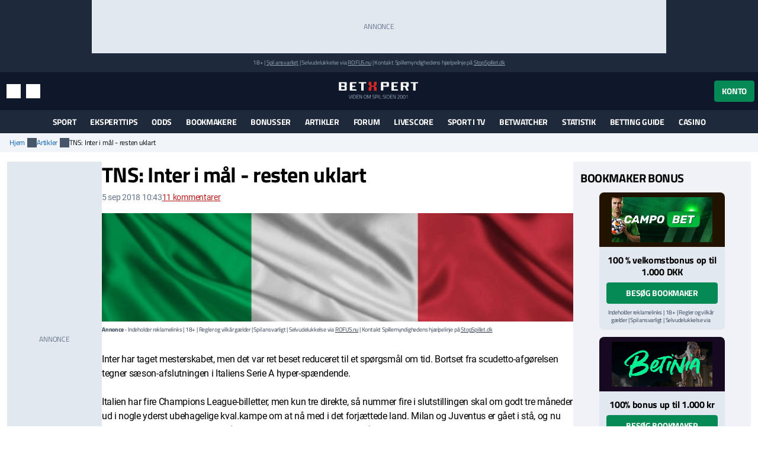

--- FILE ---
content_type: text/html; charset=utf-8
request_url: https://www.betxpert.com/artikel/tns-inter-i-mal-resten-uklart
body_size: 24536
content:
<!DOCTYPE html>
<html lang="da" xml:lang="da" prefix="og: http://ogp.me/ns#">
<head>
	<title>TNS: Inter i mål - resten uklart</title>
<meta http-equiv="X-UA-Compatible" content="IE=edge">
<meta charset="UTF-8">
<meta name="viewport" content="height=device-height, width=device-width, initial-scale=1.0, minimum-scale=1.0, maximum-scale=5.0, user-scalable=yes">
	<meta name="req-method" content="GET">
<meta name="description" content="Inter har taget mesterskabet, men det var ret beset reduceret til et spørgsmål om tid. Bortset fra scudetto-afgørelsen tegner sæson-afslutningen i Italiens Serie A hyper-spændende.

Italien har fire Champions League-billetter, men kun tre direkte...">
<meta property="og:url" content="https://www.betxpert.com/artikel/tns-inter-i-mal-resten-uklart">
<meta property="og:type" content="article">
<meta property="og:title" content="BetXpert artikel: TNS: Inter i mål - resten uklart">
<meta property="og:description" content="Inter har taget mesterskabet, men det var ret beset reduceret til et spørgsmål om tid. Bortset fra scudetto-afgørelsen tegner sæson-afslutningen i Italiens Serie A hyper-spændende.

Italien har fire Champions League-billetter, men kun tre direkte...">
<meta name="twitter:card" content="summary">
<meta name="twitter:site" content="@BetXpert">
<meta name="twitter:title" content="TNS: Inter i mål - resten uklart">
<meta property="og:image" content="https://www.betxpert.com/uploads/article/1000x230/italy1.jpg?v=1525168926">
<meta property="og:image:width" content="1000">
<meta property="og:image:height" content="230">
<meta property="twitter:title" content="TNS: Inter i mål - resten uklart">
<meta property="twitter:image:src" content="https://www.betxpert.com/uploads/article/1000x230/italy1.jpg?v=1525168926"><link rel="shortcut icon" href="/assets/images/min/favicons/favicon.png">
<link rel="canonical" href="https://www.betxpert.com/artikel/tns-inter-i-mal-resten-uklart">
<meta name="dmca-site-verification" content="Zm1hK1pHdm8wTjdkc2hzb29JTWFyZz090">

<link rel="dns-prefetch" href="//www.google-analytics.com"><link rel="dns-prefetch" href="//cdn.livechatinc.com"><link rel="dns-prefetch" href="//secure.livechatinc.com"><link rel="preload" href="/assets/styles/frontend/concat/head-general-libs_betxpert-theme.css?v=1766398441" as="style"><link rel="preload" href="/assets/styles/frontend/concat/bottom-general-libs.css?v=1766398439" as="style"><link rel="preload" href="/assets/styles/gen/1/operator/sprites/sprites.css?v=1759928578" as="style"><link rel="preload" href="/assets/js/gen/concats/66a429df5b9c979265b55462107004cf.js?v=1768392794" as="script"><link href="/assets/styles/frontend/concat/head-general-libs_betxpert-theme.css?v=1766398441" rel="stylesheet"><meta name="google-site-verification" content="NSL082XpDHPhoCtePeThUQIo6NGPS4EorrfoDASmhQE" /><link rel="preconnect" href="https://braze.betxpert.com" />
<script src="https://braze.betxpert.com/braze-init.js?braze-app=434a1fd1-7e7a-4437-9401-026bb1692661" defer></script><script id='pixel-script-poptin' src='https://cdn.popt.in/pixel.js?id=53872e3638d5a' async='true'></script><!-- Start VWO Async SmartCode -->
<script type='text/javascript' id='vwoCode'>
window._vwo_code=window._vwo_code || (function() {
var account_id=697621,
version = 1.5,
settings_tolerance=2000,
library_tolerance=2500,
use_existing_jquery=false,
is_spa=1,
hide_element='body',
hide_element_style = 'opacity:0 !important;filter:alpha(opacity=0) !important;background:none !important',
/* DO NOT EDIT BELOW THIS LINE */
f=false,d=document,vwoCodeEl=d.querySelector('#vwoCode'),code={use_existing_jquery:function(){return use_existing_jquery},library_tolerance:function(){return library_tolerance},hide_element_style:function(){return'{'+hide_element_style+'}'},finish:function(){if(!f){f=true;var e=d.getElementById('_vis_opt_path_hides');if(e)e.parentNode.removeChild(e)}},finished:function(){return f},load:function(e){var t=d.createElement('script');t.fetchPriority='high';t.src=e;t.type='text/javascript';t.innerText;t.onerror=function(){_vwo_code.finish()};d.getElementsByTagName('head')[0].appendChild(t)},getVersion:function(){return version},getMatchedCookies:function(e){var t=[];if(document.cookie){t=document.cookie.match(e)||[]}return t},getCombinationCookie:function(){var e=code.getMatchedCookies(/(?:^|;)\s?(_vis_opt_exp_\d+_combi=[^;$]*)/gi);e=e.map(function(e){try{var t=decodeURIComponent(e);if(!/_vis_opt_exp_\d+_combi=(?:\d+,?)+\s*$/.test(t)){return''}return t}catch(e){return''}});var i=[];e.forEach(function(e){var t=e.match(/([\d,]+)/g);t&&i.push(t.join('-'))});return i.join('|')},init:function(){if(d.URL.indexOf('__vwo_disable__')>-1)return;window.settings_timer=setTimeout(function(){_vwo_code.finish()},settings_tolerance);var e=d.createElement('style'),t=hide_element?hide_element+'{'+hide_element_style+'}':'',i=d.getElementsByTagName('head')[0];e.setAttribute('id','_vis_opt_path_hides');vwoCodeEl&&e.setAttribute('nonce',vwoCodeEl.nonce);e.setAttribute('type','text/css');if(e.styleSheet)e.styleSheet.cssText=t;else e.appendChild(d.createTextNode(t));i.appendChild(e);var n=this.getCombinationCookie();this.load('https://dev.visualwebsiteoptimizer.com/j.php?a='+account_id+'&u='+encodeURIComponent(d.URL)+'&f='+ +is_spa+'&vn='+version+(n?'&c='+n:''));return settings_timer}};window._vwo_settings_timer = code.init();return code;}());
</script>
<!-- End VWO Async SmartCode --><script data-pagespeed-no-defer>
function getLastScript(){var a=document.getElementsByTagName("script");return a[a.length-1]}var App={data:{},onReadyCbs:[],get:function(a){return this.data.hasOwnProperty(a)?this.data[a]:void 0},set:function(a,b){this.data[a]=b},getElseCb:function(a,b){var c;return this.data.hasOwnProperty(a)?c=this.data[a]:(c=b(),this.set(a,c)),c},setObj:function(a){for(var b in a)a.hasOwnProperty(b)&&this.set(b,a[b])},isLoggedIn:function(){return isset(this.get("username"))},onReady:function(a){this.onReadyCbs.push(a)},hasPerm:function(k){var d=this.data;return d.perms&&d.perms.indexOf(k)>=0}};
</script><style>.for-logged{display:none!important}</style><style>.attention-catcher-btn { background-color: #125203!important; }
		.page-body { .attention-catcher-btn { background-color: #125203!important; }}.attention-catcher-btn:hover { background-color: #002c00!important;}</style>
<!-- BEGIN THM AUTO CODE -->
<script async src="https://securepubads.g.doubleclick.net/tag/js/gpt.js"></script>
<script type="text/javascript">
	var googletag = googletag || {};
	googletag.cmd = googletag.cmd || [];
	googletag.cmd.push(function() {
		googletag.pubads().disableInitialLoad(); googletag.pubads().enableSingleRequest();
	});
	var _hbopts = { alias: '/', type: 'banner' };
	var _hbwrap = _hbwrap || [];
	(function() {
		var hbldr = function (url, resolution, cachebuster, millis, referrer) {
			var s = document.createElement('script'); s.type = 'text/javascript';
			s.async = true; s.src = 'https://' + url + '&resolution=' + resolution +
				'&random=' + cachebuster + '&millis=' + millis + '&referrer=' + referrer;
			var x = document.getElementsByTagName('script')[0];
			x.parentNode.insertBefore(s, x);
		};
		hbldr(
			'tradecore.tradehouse.media/servlet/hbwrap?stack=53',
			(window.innerWidth||screen.width)+'x'+(window.innerHeight||screen.height),
			Math.floor(89999999*Math.random()+10000000), new Date().getTime(), encodeURIComponent(
				(window!=top&&window.location.ancestorOrigins)?
					window.location.ancestorOrigins[window.location.ancestorOrigins.length-1]:document.location
			)
		);
	})();
</script>
<!-- END THM AUTO CODE --></head>
<body id="top">
<div id="settings-block" data-locale="da_DK"></div>
<div id="site-wrapper" class="site-wrapper" >
	<div class="as-header-wrapper">
		<div class="as as--header-rect-970x90 d-none d-md-block mx-auto" style="width:970px;height: 90px"></div>		<div class="as as--header-rect-300x100 d-block d-sm-none mx-auto" style="width:300px;height: 100px"></div>	</div>
	<header>
			<div class="site-top d-flex flex-column justify-content-center align-items-center">
		<small>
		18+
		| <a href="https://www.betxpert.com/ansvarligt-spil" target="_blank">Spil ansvarligt</a>
		| Selvudelukkelse via <a href="https://www.rofus.nu" target="_blank" rel="nofollow">ROFUS.nu</a>
		| Kontakt Spillemyndighedens hjælpelinje på <a href="https://www.stopspillet.dk" target="_blank" rel="nofollow">StopSpillet.dk</a>
		</small>
			</div>

<div class="site-header d-flex align-items-center">
	<div class="container-xl d-flex align-items-center justify-content-between">
		<div class="site-header-tools d-flex align-items-center">
			<button class="btn btn-sm btn-link d-md-none" data-js-navigation-toggle type="button" aria-label="Menu" title="Menu">
				<i class="i i-hamburger i-lg text-white"></i>
				<span class="sr-only">Menu</span>
			</button>
			<button class="btn btn-sm btn-link" title="Søg" data-toggle="modal" data-target="#search-modal">
				<i class="i i-search i-lg text-white"></i>
				<span class="sr-only">Søg</span>
			</button>
			<button class="btn btn-sm btn-link d-none d-md-inline-flex" title="Indstillinger" data-toggle="modal" data-target="#unit-settings-modal">
				<i class="i i-switch-right i-lg text-white"></i>
				<span class="sr-only">Indstillinger</span>
			</button>
		</div>
		<a href="/">
			<img class="site-header-logo"
				width="190" height="45"
				src="/assets/images/min/logo/logo_inverted.svg?v=1766398395"
				alt="betxpert.com">
		</a>
		<div class="site-header-user-actions d-flex align-items-center">
							<button class="btn btn-success" title="Konto" data-toggle="modal" data-target="#login-modal">
					Konto				</button>
					</div>
	</div>
	<script>
	(function () {
		// Will be used to remove the script element after the menu is created
		var currentScript = getLastScript();
		
		function createMenuItem(label, url, parentElement, linkAttrs) {
			var attributes = '';
			for (var prop in linkAttrs) {
				if (linkAttrs.hasOwnProperty(prop)) {
					attributes += ' ' + prop + '="' + linkAttrs[prop] + '"';
				}
			}

			parentElement.append('<a class="dropdown-item" href="' + htmlEncode(url) + '"' + attributes + '>' + htmlEncode(label) + '</a>');
		}

		function processUrlParams(url, urlParams) {
			if (!urlParams) return url;
			
			for (var param in urlParams) {
				if (urlParams.hasOwnProperty(param)) {
					url = url.replace(
						new RegExp(escapeRegExp("{" + param + "}"), "g"), 
						encodeURIComponent(urlParams[param].toString())
					);
				}
			}
			return url;
		}

		App.onReady(function () {
			var scriptElement = $(currentScript);
			var adminMenu = $("#user-admin-links");

			if (!App.isLoggedIn()) {
				adminMenu.remove();
				scriptElement.remove();
				return;
			}

			if (App.get("adm_menu")) {
				adminMenu.append('<div class="dropdown-header">Admin</div>');

				$.each(App.get("adm_pages"), function (index, page) {
					var label = page[0],
						pathUrlAssoc = page[1],
						linkAttrs = page[2],
						permission = (3 < page.length) ? page[3] : null;

					$.each(["\/page\/frontend\/article\/view", ""], function (pathIndex, path) {
						if (!(path in pathUrlAssoc)) return true;
						if (permission && !App.hasPerm(permission)) return true;

						var url = pathUrlAssoc[path];
												url = processUrlParams(url, {"id":"3334"});
						
						if (/\{[a-z\d_\- ]+\}/i.test(url)) return true;

						createMenuItem(label, url, adminMenu, linkAttrs);
						return false;
					});
				});
			}

			
			scriptElement.remove();
		});
	})();
</script>
	
<div class="modal fade" id="unit-settings-modal" data-backdrop="static" data-keyboard="false" tabindex="-1" aria-hidden="true" aria-labelledby="unit-settings-modal-title">
  <div class="modal-dialog modal-md">
    <div class="modal-content">
      <div class="modal-header">
        <h4 class="modal-title" id="unit-settings-modal-title">Enhedsindstillinger</h4>
        <button type="button" class="close" data-dismiss="modal" aria-label="Close">
          <i class="i i-close"></i>
        </button>
      </div>
      <div class="modal-body">
        <!-- Odds Format Selection -->
        <div class="form-group mb-3">
          <label class="d-block">Oddsformat</label>
          <div class="btn-group btn-group-toggle" data-toggle="buttons">
            <label class="btn btn-secondary btn-sm">
              <input type="radio" name="odds-format" value="d" checked> 
              Decimal            </label>
            <label class="btn btn-secondary btn-sm">
              <input type="radio" name="odds-format" value="f" > 
              Brøk            </label>
          </div>
        </div>

        <!-- Weather Forecast Selection -->
        <div class="form-group mb-3">
          <label class="d-block">Vejrudsigt</label>
          <div class="btn-group btn-group-toggle" data-toggle="buttons">
            <label class="btn btn-secondary btn-sm">
              <input type="radio" name="forecast-format" value="M" checked> 
              Celsius            </label>
            <label class="btn btn-secondary btn-sm">
              <input type="radio" name="forecast-format" value="I" > 
              Fahrenheit            </label>
          </div>
        </div>

        <!-- Timezone Selection -->
        <div class="form-group mb-0">
          <label for="unit-settings-tz">Tidszone</label>
          <select id="unit-settings-tz" class="form-control" data-domain-tz="Europe/Paris">
                          <option value="Pacific/Midway" 
                >
                GMT -11:00 (Midway Island, Samoa)              </option>
                          <option value="Pacific/Honolulu" 
                >
                GMT -10:00 (Hawaii)              </option>
                          <option value="Pacific/Marquesas" 
                >
                GMT -9:30 (French Polynesia)              </option>
                          <option value="America/Anchorage" 
                >
                GMT -9:00 (Alaska)              </option>
                          <option value="America/Los_Angeles" 
                >
                GMT -8:00 (Pacific Time)              </option>
                          <option value="America/Denver" 
                >
                GMT -7:00 (Mountain Time)              </option>
                          <option value="America/Chicago" 
                >
                GMT -6:00 (Central Time, Mexico City)              </option>
                          <option value="America/New_York" 
                >
                GMT -5:00 (Eastern Time, Bogota, Lima)              </option>
                          <option value="America/Caracas" 
                >
                GMT -4:30 (Caracas)              </option>
                          <option value="America/Halifax" 
                >
                GMT -4:00 (Atlantic Time, La Paz, Santiago)              </option>
                          <option value="America/St_Johns" 
                >
                GMT -3:30 (Newfoundland)              </option>
                          <option value="America/Recife" 
                >
                GMT -3:00 (Brasilia, Buenos Aires, Georgetown)              </option>
                          <option value="Atlantic/South_Georgia" 
                >
                GMT -2:00 (Mid-Atlantic)              </option>
                          <option value="Atlantic/Azores" 
                >
                GMT -1:00 (Azores, Cape Verde)              </option>
                          <option value="Europe/London" 
                >
                GMT 0:00 (Dublin, London, Lisbon, Casablanca)              </option>
                          <option value="Europe/Paris" 
                selected>
                GMT +1:00 (Brussels, Copenhagen, Madrid, Paris)              </option>
                          <option value="Europe/Athens" 
                >
                GMT +2:00 (Athens, South Africa, Cairo)              </option>
                          <option value="Europe/Kaliningrad" 
                >
                GMT +3:00 (Baghdad, Riyadh, Moscow, St. Petersburg)              </option>
                          <option value="Asia/Tehran" 
                >
                GMT +3:30 (Tehran)              </option>
                          <option value="Asia/Dubai" 
                >
                GMT +4:00 (Abu Dhabi, Muscat, Yerevan, Baku, Tbilisi)              </option>
                          <option value="Asia/Kabul" 
                >
                GMT +4:30 (Kabul)              </option>
                          <option value="Asia/Karachi" 
                >
                GMT +5:00 (Ekaterinburg, Islamabad, Karachi, Tashkent)              </option>
                          <option value="Asia/Kolkata" 
                >
                GMT +5:30 (Mumbai, Kolkata, Chennai, New Delhi)              </option>
                          <option value="Asia/Kathmandu" 
                >
                GMT +5:45 (Kathmandu)              </option>
                          <option value="Asia/Yekaterinburg" 
                >
                GMT +6:00 (Almaty, Dhaka, Colombo)              </option>
                          <option value="Asia/Rangoon" 
                >
                GMT +6:30 (Yangon, Cocos Islands)              </option>
                          <option value="Asia/Bangkok" 
                >
                GMT +7:00 (Bangkok, Hanoi, Jakarta)              </option>
                          <option value="Asia/Shanghai" 
                >
                GMT +8:00 (Beijing, Perth, Singapore, Hong Kong)              </option>
                          <option value="Australia/Eucla" 
                >
                GMT +8:45 (Eucla)              </option>
                          <option value="Asia/Tokyo" 
                >
                GMT +9:00 (Tokyo, Seoul, Osaka, Sapporo, Yakutsk)              </option>
                          <option value="Australia/Darwin" 
                >
                GMT +9:30 (Adelaide, Darwin)              </option>
                          <option value="Australia/Brisbane" 
                >
                GMT +10:00 (Brisbane, Guam, Vladivostok)              </option>
                          <option value="Australia/Melbourne" 
                >
                GMT +11:00 (Magadan, Solomon Islands, New Caledonia)              </option>
                          <option value="Pacific/Norfolk" 
                >
                GMT +11:30 (Norfolk)              </option>
                          <option value="Pacific/Wallis" 
                >
                GMT +12:00 (Auckland, Wellington, Fiji, Kamchatka)              </option>
                          <option value="Pacific/Tongatapu" 
                >
                GMT +13:00 (Tonga, Tokelau)              </option>
                          <option value="Pacific/Chatham" 
                >
                GMT +13:45 (Chatham)              </option>
                          <option value="Pacific/Kiritimati" 
                >
                GMT +14:00 (Kiribati)              </option>
                      </select>
        </div>
      </div>
      <div class="modal-footer">
        <button type="button" class="btn btn-primary">Gem</button>
        <button type="button" class="btn btn-secondary" data-dismiss="modal">Annuller</button>
      </div>
    </div>
  </div>
</div>
	<div
	class="modal search-modal fade has-no-results"
	id="search-modal"
	data-backdrop="static"
	data-keyboard="false"
	tabindex="-1"
	aria-hidden="true"
	aria-labelledby="search-modal-title"
>
	<div class="modal-dialog modal-dialog-scrollable modal-lg">
		<div class="modal-content">
			<div class="modal-header flex-wrap">
				<form class="flex-fill" action="/soeg" id="search-modal-form">
					<div class="input-group">
						<input
							type="text"
							class="form-control search-input"
							name="search_phrase"
							data-search-url="/soeg?action-name=actionGetDdData"
							placeholder="Søg" 
							maxlength="100" 
							autocomplete="off"
							autofocus
							aria-describedby="search-button"
						/>
						<div class="input-group-append">
							<button class="btn search-button" id="search-button" type="button">
								<span class="sr-only">Søg</span>
								<i class="i i-search text-primary"></i>
							</button>
						</div>
					</div>
					<input name="search_method" value="all" type="hidden">
					<input name="time_interval" value="all_time" type="hidden">
					<input name="search_in" value="anywhere" type="hidden">
					<input name="sort_by" value="date" type="hidden">
				</form>
				<button type="button" class="close m-0" data-dismiss="modal" aria-label="Close">
					<i class="i i-close m-0"></i>
				</button>
			</div>
			<div class="modal-body">
				<div class="alert alert-info mb-0 d-none" id="search-no-results">Intet fundet</div>
			</div>
			<div class="modal-footer">
				<a href="/soeg" class="btn btn-secondary">
					Avanceret søgning					<i class="i i-chevron-right"></i>
				</a>
			</div>
		</div>
	</div>
</div>
	<div
	class="modal fade login-modal"
	id="login-modal"
	data-login-modal-btn-sel=""
	data-my-account-edit-url="/profil/rediger"
	data-ch-pass-url="/bruger/password-nulstil/bekraeft/1/1?ajax=1"
	data-redir-url=""
	data-backdrop="static"
	data-keyboard="false"
	tabindex="-1"
	aria-hidden="true"
	aria-labelledby="login-modal-title"
>
	<div class="modal-dialog modal-md modal-dialog-scrollable">
		<div class="modal-content">
			<div class="modal-header">
				<h4 class="modal-title">Log ind</h4>
				<button type="button" class="close" data-dismiss="modal" aria-label="Close">
					<i class="i i-close"></i>
				</button>
			</div>
			<div class="modal-body">
				<ul class="nav nav-tabs">
					<li class="nav-item">
						<a data-toggle="tab" class="nav-link active" href="#login-modal-login">
							Log ind						</a>
					</li>
					<li class="nav-item">
						<a data-toggle="tab" class="nav-link" href="#login-modal-register">
							Tilmeld						</a>
					</li>
				</ul>
				<div class="tab-content">
					<div
						id="login-modal-login"
						class="tab-pane fade show active"
						role="tabpanel"
						data-url="/ajax/login-modal?redir-url="
					>
						<div id="login-modal-login-alert-wrp"></div>
						
<form
	method="post"
	action="/bruger/login/ajax"
>
	<div class="alert alert-danger" style="display:none"></div>	<div class="form-group">
		<label for="username">Brugernavn:</label>
		<input type="text"  id="username" placeholder="" class="form-control" name="username" maxlength="50" value="" >		<div class='help-block help-block-error '></div>	</div>
	<div class="form-group">
		<label for="password">Password:</label>
		<input type="password"  id="password" name="password" autocomplete="off" pattern=".{6,}" placeholder="" class="form-control" maxlength="50" value="" >		<div class='help-block help-block-error '></div>	</div>
	<div class="form-group">
		<label class="font-weight-normal mb-0">
			<input type="checkbox" name="remember_me" checked>
			Husk mig og accepter cookies.		</label>
	</div>
	<input type="hidden" name="csrf_token" value="">
	<div class="d-flex align-items-center mt-3">
		<button type="submit" class="btn btn-md btn-success " >Log ind</button>		<a class="btn btn-link forgot-pass-btn ml-1" href="javascript:void(0)">
			Glemt brugernavn eller kodeord?		</a>
	</div>
</form>
<div class="login-with d-flex flex-wrap">
	<div class="w-100 h6 mb-0">Du kan også logge ind med:</div>
			<a class="social-icon-facebook" href="javascript:void(0)">
			<span class="sr-only">Log ind med Facebook</span>
		</a>
					<a class="social-icon-twitter" href="javascript:void(0)">
			<span class="sr-only">Log ind med Twitter</span>
		</a>
	</div>
					</div>
					<div
						id="login-modal-register"
						class="tab-pane fade"
						role="tabpanel"
					>
						<form
	method="post"
	action="/bruger/registrer"
>
	<div class="alert alert-danger" style="display:none"></div>	<div class="form-group "><label class="" for="firstname">Fornavn:</label><div class=" "><input type="text"  id="firstname" placeholder="" class="form-control" name="firstname" maxlength="50" value="" > <div class='help-block help-block-error '></div></div></div>	<div class="form-group "><label class="" for="lastname">Efternavn:</label><div class=" "><input type="text"  id="lastname" placeholder="" class="form-control" name="lastname" maxlength="50" value="" > <div class='help-block help-block-error '></div></div></div>	<div class="form-group "><label class="" for="username-register">Brugernavn:</label><div class=" "><input type="text"  id="username-register" placeholder="Bogstaver/tal, 2-50 tegn" class="form-control" name="username" maxlength="50" value="" > <div class='help-block help-block-error '></div></div></div>	<div class="form-group "><label class="" for="email">Email:</label><div class=" "><input type="email"  id="email" placeholder="" class="form-control" name="email" value="" > <div class='help-block help-block-error '></div></div></div>	<div class="form-group row" style="display:none"><label class="col-form-label col-sm-2" for="age">Alder:</label><div class="col-sm-10"><input class="form-control" name="age" id="age" value="" type="number" autocomplete="off" tabindex="-1"></div></div>	<div class="form-group "><label class="" for="password_new">Password:</label><div class=" "><input type="password"  id="password_new" autocomplete="off" pattern=".{6,}" placeholder="" class="form-control" name="password_new" maxlength="50" value="" > <div class='help-block help-block-error '></div></div></div>	<div class="form-group "><label class="" for="password_repeat">Gentag password:</label><div class=" "><input type="password"  id="password_repeat" autocomplete="off" pattern=".{6,}" placeholder="" class="form-control" name="password_repeat" value="" > <div class='help-block help-block-error '></div></div></div>	<div class="form-group">
		<label class="font-weight-normal mb-0">
			<input type="checkbox" name="newsletter" value="true" >
			Tilmeld dig nyhedsbrev		</label>
	</div>
	<button class="btn btn-md btn-success mt-2" type="submit" >Registrer</button>	<div class="validation-info" data-json="[{&quot;labels&quot;:{&quot;firstname&quot;:&quot;Fornavn&quot;,&quot;lastname&quot;:&quot;Efternavn&quot;,&quot;password&quot;:&quot;Password&quot;,&quot;email&quot;:&quot;Email&quot;,&quot;password_new&quot;:&quot;Password&quot;,&quot;password_repeat&quot;:&quot;Gentag password&quot;,&quot;role_id&quot;:&quot;Rolle&quot;},&quot;rules&quot;:[[&quot;domain_id&quot;,&quot;numeric&quot;,{&quot;type&quot;:&quot;integer&quot;}],[&quot;domain_id&quot;,&quot;required&quot;],[[&quot;firstname&quot;,&quot;lastname&quot;],&quot;length&quot;,{&quot;max&quot;:&quot;50&quot;}],[&quot;username&quot;,&quot;length&quot;,{&quot;min&quot;:2,&quot;max&quot;:50}],[&quot;email&quot;,&quot;required&quot;],[&quot;email&quot;,&quot;email&quot;],[&quot;email&quot;,&quot;secureInput&quot;,{&quot;type&quot;:&quot;showError&quot;}],[&quot;slug&quot;,&quot;length&quot;,{&quot;max&quot;:255}],[[&quot;password&quot;,&quot;password_repeat&quot;,&quot;password_new&quot;],&quot;secureInput&quot;,{&quot;type&quot;:&quot;none&quot;}],[&quot;username&quot;,&quot;trim&quot;],[&quot;username&quot;,&quot;noSpecialChars&quot;,{&quot;allow&quot;:[&quot;,&quot;,&quot;.&quot;,&quot; &quot;,&quot;æ&quot;,&quot;ø&quot;,&quot;å&quot;,&quot;_&quot;,&quot;-&quot;,&quot;$&quot;]}],[[&quot;username&quot;,&quot;password_new&quot;,&quot;password_repeat&quot;],&quot;required&quot;,{&quot;scenario&quot;:&quot;register&quot;}],[[&quot;email&quot;,&quot;username&quot;],&quot;unique&quot;,{&quot;scenario&quot;:&quot;register&quot;}],[&quot;password_new&quot;,&quot;length&quot;,{&quot;min&quot;:6,&quot;max&quot;:50,&quot;scenario&quot;:[&quot;register&quot;,&quot;password-reset&quot;,&quot;change-password&quot;]}],[&quot;password_new&quot;,&quot;match&quot;,{&quot;match_field&quot;:&quot;password_repeat&quot;,&quot;scenario&quot;:[&quot;register&quot;,&quot;password-reset&quot;,&quot;change-password&quot;]}],[&quot;slug&quot;,&quot;required&quot;,{&quot;strict&quot;:true,&quot;client_validation&quot;:false,&quot;scenario&quot;:&quot;register&quot;}],[&quot;slug&quot;,&quot;slug&quot;,{&quot;generate_from&quot;:&quot;username&quot;,&quot;table_name&quot;:&quot;user&quot;,&quot;scenario&quot;:&quot;register&quot;,&quot;domain_specific&quot;:true,&quot;slug_in_url_redirects_params&quot;:{&quot;get_url&quot;:{},&quot;entity_type&quot;:&quot;user&quot;,&quot;fk_id&quot;:&quot;&quot;}}],[&quot;username&quot;,&quot;required&quot;,{&quot;scenario&quot;:&quot;update&quot;}],[&quot;username&quot;,&quot;verified&quot;,{&quot;scenario&quot;:&quot;login&quot;},&quot;custom&quot;],[&quot;email&quot;,&quot;recordExists&quot;,{&quot;ressource&quot;:{&quot;related_tables&quot;:[]},&quot;field_name&quot;:&quot;email&quot;,&quot;scenario&quot;:&quot;password-reset&quot;}],[&quot;username&quot;,&quot;recordExists&quot;,{&quot;ressource&quot;:{&quot;related_tables&quot;:[]},&quot;field_name&quot;:&quot;username&quot;,&quot;scenario&quot;:&quot;password-reset&quot;}],[&quot;password&quot;,&quot;required&quot;,{&quot;scenario&quot;:&quot;link-social&quot;}],[&quot;password&quot;,&quot;length&quot;,{&quot;min&quot;:6,&quot;max&quot;:50,&quot;scenario&quot;:&quot;link-social&quot;}]],&quot;fields&quot;:[&quot;username&quot;,&quot;email&quot;],&quot;scenario&quot;:&quot;register&quot;}]" style="display:none"></div></form>					</div>
				</div>
			</div>
		</div>
	</div>
</div>
<div
	id="forgot-pass-modal"
	class="modal fade" role="dialog"
	data-backdrop="static"
	data-keyboard="false"
	tabindex="-1"
	aria-labelledby="modal-title"
	aria-hidden="true"
	role="dialog"
>
	<div class="modal-dialog modal-md">
		<div class="modal-content">
			<div class="modal-header">
				<h4 class="modal-title">Glemt brugernavn eller password?</h4>
				<button type="button" class="close" data-dismiss="modal" aria-label="Close">
					<i class="i i-close"></i>
				</button>
			</div>
			<div class="modal-body">
				<div
	class="ajax-data-container"
	id="forgot-pass-modal-data-container"
	data-ajax-data-container-url="/bruger/password-nulstil/request"
	data-ajax-data-container-load-on-click-on=".forgot-pass-btn"
>
</div>
			</div>
		</div>
	</div>
</div><script>
	(function () {
		var me = getLastScript();
		App.onReady(function () {
			var s = $(me);
			if (App.isLoggedIn()) {
				s.prev().add(s.prev().prev()).remove();
			}
			s.remove();
		});
	})();
</script>	</div>
		<div class="main-menu" id="main-menu">
	<nav class="main-menu-navbar navbar navbar-expand-md container-xl px-2 py-0" id="main-menu-navbar">
		<div class="menu-wrapper w-100" id="main-menu-wrapper">
			<div class="main-menu-mobile-header text-white d-flex align-items-center d-md-none">
	<button class="btn p-0 text-white main-menu-mobile-back" id="main-menu-back">
		<span class="i i-chevron-left i-lg"></span>
		<span class="sr-only">Tilbage</span>
	</button>
	<div class="main-menu-mobile-title w-100 font-weight-bold text-uppercase position-relative" id="main-menu-title" aria-role="heading" data-title="">
		<span>Menu</span>
	</div>
	<button class="btn p-0 text-white main-menu-mobile-close ml-auto" id="main-menu-close">
		<span class="i i-close"></span>
		<span class="sr-only">Luk menuen</span>
	</button>
</div>			<ul
	id="content-menu-ul"
	class="main-menu-items nav navbar-nav tabs-with-group-btn justify-content-md-center"
	data-start-from="970"
>
					<li class="dropdown dropdown-mouse-hover">

						<a title=""
				class="dropdown-toggle" data-toggle="dropdown"				href="javascript:void(0)">
				Sport			</a>

						
			<ul class="dropdown-menu megamenu-block-wrp sub-menu">
				<li class="megamenu-block "><div class="megamenu-block-content"><div title="" class="megamenu-block-title h6 mt-2 mb-0">Fodbold</div><div class="list-group"><a class="list-group-item" title="" href="/superligaen">Superligaen</a><a class="list-group-item" title="" href="/danmark-1-division">1. division</a><a class="list-group-item" title="" href="https://www.betxpert.com/premier-league">Premier League</a><a class="list-group-item" title="" href="https://www.betxpert.com/la-liga">La Liga</a><a class="list-group-item" title="" href="https://www.betxpert.com/serie-a">Serie A</a><a class="list-group-item" title="" href="https://www.betxpert.com/europa-league">Europa League</a><a class="list-group-item" title="" href="https://www.betxpert.com/champions-league">Champions League</a><a class="list-group-item" title="" href="https://www.betxpert.com/dbu-pokalen">DBU Pokalen</a><a class="list-group-item" title="" href="https://www.betxpert.com/bundesliga">Bundesliga</a><a class="list-group-item" title="" href="/fodbold-vm">VM 2026</a></div><div title="" class="megamenu-block-title h6 mt-2 mb-0">Cykling</div><div class="list-group"><a class="list-group-item" title="" href="/odds-paa-vuelta-a-espana">Vuelta a España</a><a class="list-group-item" title="" href="/odds-paa-tour-de-france">Tour de France</a><a class="list-group-item" title="" href="/giro-d-italia">Giro d'Italia</a></div></div></li><li class="megamenu-block divided-column"><div class="megamenu-block-content"><div title="" class="megamenu-block-title h6 mt-2 mb-0">Tennis</div><div class="list-group"><a class="list-group-item" title="" href="/holger-rune">Holger Rune</a><a class="list-group-item" title="" href="/clara-tauson">Clara Tauson</a><a class="list-group-item" title="" href="/elmer-moeller">Elmer Møller</a><a class="list-group-item" title="" href="/august-holmgren">August Holmgren</a><a class="list-group-item" title="" href="/atp/odds">ATP odds</a><a class="list-group-item" title="" href="/us-open">US Open</a></div><div title="" class="megamenu-block-title h6 mt-2 mb-0">Underholdning</div><div class="list-group"><a class="list-group-item" title="" href="/odds-eurovision">Eurovision</a><a class="list-group-item" title="" href="/nytaarstale-odds">Kongens nytårstale</a><a class="list-group-item" title="" href="/artikel/odds-oscar">Oscars</a><a class="list-group-item" title="" href="/artikel/melodi-grand-prix-odds">Melodi Grand Prix</a></div><div title="" class="megamenu-block-title h6 mt-2 mb-0">Håndbold</div><div class="list-group"><a class="list-group-item" title="" href="/em-i-damehaandbold">EM i kvindehåndbold</a><a class="list-group-item" title="" href="/vm-kvindehaandbold">VM i kvindehåndbold</a><a class="list-group-item" title="" href="/vm-herrehaandbold">VM i herrehåndbold</a><a class="list-group-item" title="" href="/em-herrehaandbold">EM i herrehåndbold</a></div><div title="" class="megamenu-block-title h6 mt-2 mb-0">Politik</div><div class="list-group"><a class="list-group-item" title="" href="/artikel/odds-spilforslag-praesidentvalg-usa">Præsidentvalg i USA</a></div><div title="" class="megamenu-block-title h6 mt-2 mb-0">Sportskalender</div><div class="list-group"><a class="list-group-item" title="" href="/sportskalender">Sportsbegivender 2026</a></div></div></li>			</ul>
					</li>
					<li class="dropdown dropdown-mouse-hover">

						<a title="Tips alt"
				class="dropdown-toggle" data-toggle="dropdown"				href="https://www.betxpert.com/ekspert/tips">
				Eksperttips			</a>

						
			<ul class="dropdown-menu megamenu-block-wrp sub-menu">
				<li class="megamenu-block "><div class="megamenu-block-content"><div title="expert alt" class="megamenu-block-title h6 mt-2 mb-0">Odds tips</div><div class="list-group"><a class="list-group-item" title="" href="/ekspert/tips">Tips</a><a class="list-group-item" title="" href="https://www.betxpert.com/ekspert/panel/arkiv">Senest afviklede tips</a></div></div></li>			</ul>
					</li>
					<li class="dropdown dropdown-mouse-hover">

						<a title=""
				class="dropdown-toggle" data-toggle="dropdown"				href="https://www.betxpert.com/matchcenter">
				Odds			</a>

						
			<ul class="dropdown-menu megamenu-block-wrp sub-menu">
				<li class="megamenu-block divided-column"><div class="megamenu-block-content"><div title="" class="megamenu-block-title h6 mt-2 mb-0">Sport Odds</div><div class="list-group"><a class="list-group-item" href="/matchcenter/fodbold">Fodbold</a><a class="list-group-item" href="/matchcenter/tennis">Tennis</a><a class="list-group-item" href="/matchcenter/ishockey">Ishockey</a><a class="list-group-item" href="/matchcenter/haandbold">Håndbold</a><a class="list-group-item" href="/matchcenter/basketball">Basketball</a><a class="list-group-item" href="/matchcenter/amerikansk-fodbold">Amerikansk Fodbold</a><a class="list-group-item" href="/matchcenter/baseball">Baseball</a><a class="list-group-item" href="/matchcenter/esport">eSport</a><a class="list-group-item" href="/matchcenter/dart">Dart</a></div></div></li><li class="megamenu-block divided-column last"><div class="megamenu-block-content"><div class="megamenu-block-title megamenu-title-invisible d-none d-md-block">.</div><div class="list-group"><a class="list-group-item" href="/matchcenter/cykling">Cykling</a><a class="list-group-item" href="/matchcenter/golf">Golf</a><a class="list-group-item" href="/matchcenter/motorsport">Motorsport</a><a class="list-group-item" href="/matchcenter/badminton">Badminton</a><a class="list-group-item" href="/matchcenter/boksning">Boksning</a><a class="list-group-item" href="/matchcenter/cricket">Cricket</a><a class="list-group-item" href="/matchcenter/mixed-martial-arts">Mixed Martial arts</a><a class="list-group-item" href="/matchcenter/roning">Roning</a></div></div></li><li class="megamenu-block divided-column"><div class="megamenu-block-content"><div class="megamenu-block-title single mt-0 p-0"><a href="/odds-vaerktoejer" title="">Odds beregner</a></div><div class="list-group"></div></div></li>			</ul>
					</li>
					<li class="dropdown dropdown-mouse-hover">

						<a title=""
				class="dropdown-toggle" data-toggle="dropdown"				href="/bookmakere">
				Bookmakere			</a>

						
			<ul class="dropdown-menu megamenu-block-wrp sub-menu">
				<li class="megamenu-block "><div class="megamenu-block-content"><div title="" class="megamenu-block-title h6 mt-2 mb-0">Bookmaker guide</div><div class="list-group"><a class="list-group-item" title="" href="/betting-sider">Betting sider</a><a class="list-group-item" title="" href="/bookmakere/udbydere-med-dansk-spillelicens">Bookmakere med DK-licens</a><a class="list-group-item" title="" href="/nye-betting-sider">Nye betting sider</a><a class="list-group-item" title="" href="/betting-apps">Betting apps</a><a class="list-group-item" title="" href="/live-odds-sider">Live odds sider</a><a class="list-group-item" title="" href="/bookmakere/udbydere-uden-dansk-spillelicens">Bookmakere uden DK-licens</a><a class="list-group-item" title="" href="/bookmakere/betalinger">Ind- og udbetalinger</a></div></div></li><li class="megamenu-block divided-column"><div class="megamenu-block-content"><div title="" class="megamenu-block-title h6 mt-2 mb-0">Anmeldte bookmakere</div><div class="list-group"><a class="list-group-item no-wrap " href="/bookmakere/bet365">Bet365</a><a class="list-group-item no-wrap " href="/bookmakere/betano">Betano</a><a class="list-group-item no-wrap " href="/bookmakere/betfair">Betfair</a><a class="list-group-item no-wrap " href="/bookmakere/betfair-sportsbook">Betfair Sportsbook</a><a class="list-group-item no-wrap " href="/bookmakere/betinia">Betinia</a><a class="list-group-item no-wrap " href="/bookmakere/betsson">Betsson</a><a class="list-group-item no-wrap " href="/bookmakere/bwin">Bwin</a><a class="list-group-item no-wrap " href="/bookmakere/campobet">Campobet</a><a class="list-group-item no-wrap " href="/bookmakere/cashpoint">Cashpoint</a><a class="list-group-item no-wrap " href="/bookmakere/casinostuen">Casinostuen</a><a class="list-group-item no-wrap " href="/bookmakere/comeon">Comeon</a><a class="list-group-item no-wrap " href="/bookmakere/danske-spil">Danske Spil</a></div></div></li><li class="megamenu-block divided-column last"><div class="megamenu-block-content"><div class="megamenu-block-title megamenu-title-invisible d-none d-md-block">.</div><div class="list-group"><a class="list-group-item no-wrap " href="/bookmakere/expekt">Expekt</a><a class="list-group-item no-wrap " href="/bookmakere/getlucky">GetLucky</a><a class="list-group-item no-wrap " href="/bookmakere/jackpotbet">Jackpotbet</a><a class="list-group-item no-wrap " href="/bookmakere/leovegas">LeoVegas</a><a class="list-group-item no-wrap " href="/bookmakere/marathonbet">Marathonbet</a><a class="list-group-item no-wrap " href="/bookmakere/mr-green">Mr Green</a><a class="list-group-item no-wrap " href="/bookmakere/nordicbet">NordicBet</a><a class="list-group-item no-wrap " href="/bookmakere/spreadex">SpreadEx</a><a class="list-group-item no-wrap " href="/bookmakere/tipwin">Tipwin</a><a class="list-group-item no-wrap " href="/bookmakere/unibet">Unibet</a><a class="list-group-item no-wrap " href="/bookmakere/vbet">VBet</a></div></div></li>			</ul>
					</li>
					<li class="dropdown dropdown-mouse-hover">

						<a title=""
				class="dropdown-toggle" data-toggle="dropdown"				href="/bookmakere/bonus">
				Bonusser			</a>

						
			<ul class="dropdown-menu megamenu-block-wrp sub-menu">
				<li class="megamenu-block "><div class="megamenu-block-content"><div title="" class="megamenu-block-title h6 mt-2 mb-0">Odds Bonusser</div><div class="list-group"><a class="list-group-item" title="" href="/bookmakere/bonus">Odds bonus</a><a class="list-group-item" title="" href="/freebet-ekstrabet">Freebets</a><a class="list-group-item" title="" href="/risikofrie-bets">Risikofrie spil</a><a class="list-group-item" title="" href="/odds-boost">Odds boost</a><a class="list-group-item" title="" href="/bookmakere/kampagner-tilbud">Kampagner og tilbud</a><a class="list-group-item" title="" href="https://www.betxpert.com/casino/casino-bonus">Casino bonus</a></div></div></li>			</ul>
					</li>
					<li >

						<a title=""
								href="/artikler">
				Artikler			</a>

					</li>
					<li >

						<a title=""
								href="/forum">
				Forum			</a>

					</li>
					<li class="dropdown dropdown-mouse-hover">

						<a title=""
				class="dropdown-toggle" data-toggle="dropdown"				href="/livescore">
				Livescore			</a>

						
			<ul class="dropdown-menu megamenu-block-wrp sub-menu">
				<li class="megamenu-block "><div class="megamenu-block-content"><div class="megamenu-block-title single mt-0 p-0"><a href="/livescore/fodbold" title="">Fodbold Livescore</a></div><div class="list-group"></div><div class="megamenu-block-title single mt-0 p-0"><a href="/livescore/tennis" title="">Tennis Livescore</a></div><div class="list-group"></div><div class="megamenu-block-title single mt-0 p-0"><a href="/livescore/ishockey" title="">Ishockey Livescore</a></div><div class="list-group"></div><div class="megamenu-block-title single mt-0 p-0"><a href="/livescore/haandbold" title="">Håndbold Livescore</a></div><div class="list-group"></div><div class="megamenu-block-title single mt-0 p-0"><a href="/livescore/basketball" title="">Basketball Livescore</a></div><div class="list-group"></div><div class="megamenu-block-title single mt-0 p-0"><a href="/livescore/amrfodbold" title="">Amerikansk fodbold Livescore</a></div><div class="list-group"></div><div class="megamenu-block-title single mt-0 p-0"><a href="/livescore/baseball" title="">Baseball Livescore</a></div><div class="list-group"></div></div></li>			</ul>
					</li>
					<li class="dropdown dropdown-mouse-hover">

						<a title=""
				class="dropdown-toggle" data-toggle="dropdown"				href="/tvguide">
				Sport i TV			</a>

						
			<ul class="dropdown-menu megamenu-block-wrp sub-menu">
				<li class="megamenu-block "><div class="megamenu-block-content"><div title="" class="megamenu-block-title h6 mt-2 mb-0">TV Guide</div><div class="list-group"><a class="list-group-item" title="" href="/tvguide/fodbold">Fodbold</a><a class="list-group-item" title="" href="/tvguide/tennis">Tennis</a><a class="list-group-item" title="" href="/tvguide/ishockey">Ishockey</a><a class="list-group-item" title="" href="/tvguide/haandbold">Håndbold</a><a class="list-group-item" title="" href="/tvguide/amerikansk-fodbold">Amerikansk Fodbold</a><a class="list-group-item" title="" href="/tvguide/cykling">Cykling</a><a class="list-group-item" title="" href="/tvguide/basketball">Basketball</a><a class="list-group-item" title="" href="/tvguide/esport">eSport</a><a class="list-group-item" title="" href="/tvguide/motorsport">Motorsport</a><a class="list-group-item" title="" href="/tvguide/boksning">Boksning</a><a class="list-group-item" title="" href="/tvguide/mixed-martial-arts">MMA</a><a class="list-group-item" title="" href="/tvguide/dart">Dart</a><a class="list-group-item" title="" href="/tvguide/golf">Golf</a></div></div></li>			</ul>
					</li>
					<li class="dropdown dropdown-mouse-hover">

						<a title=""
				class="dropdown-toggle" data-toggle="dropdown"				href="javascript:void(0)">
				Betwatcher			</a>

						
			<ul class="dropdown-menu megamenu-block-wrp sub-menu">
				<li class="megamenu-block "><div class="megamenu-block-content"><div title="" class="megamenu-block-title h6 mt-2 mb-0">Bettingregnskab</div><div class="list-group"><a class="list-group-item" title="" href="/betwatcher">Betwatcher</a><a class="list-group-item" title="" href="https://www.betxpert.com/forum/betwatcher">Spørgsmål &amp; Feedback</a></div></div></li>			</ul>
					</li>
					<li class="dropdown dropdown-mouse-hover">

						<a title=""
				class="dropdown-toggle" data-toggle="dropdown"				href="/statistik">
				Statistik			</a>

						
			<ul class="dropdown-menu megamenu-block-wrp sub-menu">
				<li class="megamenu-block divided-column"><div class="megamenu-block-content"><div title="" class="megamenu-block-title h6 mt-2 mb-0">Statistik og Stillinger</div><div class="list-group"><a class="list-group-item" href="/statistik/fodbold">Fodbold</a><a class="list-group-item" href="/statistik/tennis">Tennis</a><a class="list-group-item" href="/statistik/ishockey">Ishockey</a><a class="list-group-item" href="/statistik/haandbold">Håndbold</a><a class="list-group-item" href="/statistik/basketball">Basketball</a><a class="list-group-item" href="/statistik/amerikansk-fodbold">Amerikansk Fodbold</a><a class="list-group-item" href="/statistik/baseball">Baseball</a><a class="list-group-item" href="/statistik/esport">eSport</a><a class="list-group-item" href="/statistik/dart">Dart</a></div></div></li><li class="megamenu-block divided-column last"><div class="megamenu-block-content"><div class="megamenu-block-title megamenu-title-invisible d-none d-md-block">.</div><div class="list-group"><a class="list-group-item" href="/statistik/cykling">Cykling</a><a class="list-group-item" href="/statistik/golf">Golf</a><a class="list-group-item" href="/statistik/motorsport">Motorsport</a><a class="list-group-item" href="/statistik/badminton">Badminton</a><a class="list-group-item" href="/statistik/boksning">Boksning</a><a class="list-group-item" href="/statistik/cricket">Cricket</a><a class="list-group-item" href="/statistik/mixed-martial-arts">Mixed Martial arts</a><a class="list-group-item" href="/statistik/roning">Roning</a></div></div></li>			</ul>
					</li>
					<li class="dropdown dropdown-mouse-hover">

						<a title=""
				class="dropdown-toggle" data-toggle="dropdown"				href="/artikler/tag/guides-og-spilstrategi">
				Betting guide			</a>

						
			<ul class="dropdown-menu megamenu-block-wrp sub-menu">
				<li class="megamenu-block "><div class="megamenu-block-content"><div class="megamenu-block-title single mt-0 p-0"><a href="/odds-systemer" title="">Odds Systemer og Strategier</a></div><div class="list-group"></div><div class="megamenu-block-title single mt-0 p-0"><a href="/odds" title="">Hvordan oddser man?</a></div><div class="list-group"><a class="list-group-item" title="" href="/henze-system">Henze System</a><a class="list-group-item" title="" href="https://www.betxpert.com/asian-handicap">Asian Handicap</a><a class="list-group-item" title="" href="https://www.betxpert.com/betting-ordbog">Betting ordbog</a></div></div></li>			</ul>
					</li>
					<li class="dropdown dropdown-mouse-hover">

						<a title=""
				class="dropdown-toggle" data-toggle="dropdown"				href="/casino">
				Casino			</a>

						
			<ul class="dropdown-menu megamenu-block-wrp sub-menu">
				<li class="megamenu-block "><div class="megamenu-block-content"><div class="megamenu-block-title single mt-0 p-0"><a href="/casino/casinoer-med-dansk-licens" title="">Casinoer med dansk licens</a></div><div class="list-group"></div><div class="megamenu-block-title single mt-0 p-0"><a href="/casino/bedste-casino" title="">Bedste casinoer</a></div><div class="list-group"></div><div class="megamenu-block-title single mt-0 p-0"><a href="/casino/casino-bonus/free-spins" title="">Free spins</a></div><div class="list-group"></div><div class="megamenu-block-title single mt-0 p-0"><a href="/casino/kampagner" title="">Casino deals</a></div><div class="list-group"></div><div class="megamenu-block-title single mt-0 p-0"><a href="/casino/casino-bonus" title="">Casino bonus</a></div><div class="list-group"></div></div></li>			</ul>
					</li>
	
	<li class="dropdown group-dropdown dropdown-mouse-hover">
		<a class="dropdown-toggle" data-toggle="dropdown" href="javascript:void(0)">
			<span class="active-label">...</span>
			<span class="non-active-label">...</span>
		</a>
		<ul class="dropdown-menu dropdown-menu-right">
		</ul>
	</li>
	<li class="nav-item dropdown group-dropdown d-md-none settings-item">
		<button class="btn w-100 justify-content-start" data-toggle="modal" data-target="#unit-settings-modal">
			<span class="i i-switch-right text-dark"></span>
			<span>Indstillinger</span>
			<span class="i i-chevron-right text-primary"></span>
		</button>
	</li>
</ul>
		</div>
	</nav>
		<nav class="main-menu-quick-links container-xl d-flex flex-nowrap align-items-center d-md-none">
							<a href="/bookmakere" target="_self" title="Bookmakere">Bookmakere</a>
						<a href="/bookmakere/bonus" target="_self" title="Bonusser">Bonusser</a>
						<a href="/ekspert/tips" target="_self" title="Tips">Tips</a>
						<a href="/matchcenter/fodbold" target="_self" title="Odds">Odds</a>
						<a href="/forum" target="_self" title="Forum">Forum</a>
		</nav>
	</div>
		<nav class="site-breadcrumb" aria-label="breadcrumb">
  <ol class="breadcrumb container-xl">
					<li class="breadcrumb-item"><a href="/">Hjem</a></li>
					<li class="breadcrumb-item"><a href="/artikler">Artikler</a></li>
					<li class="breadcrumb-item"><span>TNS: Inter i mål - resten uklart</span></li>
		  </ol>
</nav>	</header>

	
	<div id="page-content" class="page-content d-flex flex-column flex-md-row justify-content-center"  itemscope itemtype="https://schema.org/NewsArticle">
		
		<aside class="sidebar-first d-none d-lg-flex flex-column">
	<div class="sidebar-first-inner">
		<div class="as as--aside-sky-160x600" style="width:160px;height: 600px"></div>	</div>
</aside>

<main class="main-content zone-main" id="main-content">
	
	
										<div class="zone-body">
				<article  class="widget widget--article-page">      
	<div aria-hidden="true" id="user-browsing" data-entity="article" data-id="3334" data-url="/ajax/user-browsing"></div>	<header class="article-header">
	<h1  itemprop="headline">
		TNS: Inter i mål - resten uklart	</h1>
			<div class="d-flex align-items-center">
								<time
						itemprop="dateModified"
						datetime="2018-09-05T10:43:45+02:00"
					>
						5 sep 2018 10:43					</time>
					<a
		class="text-danger"
		href="#comments"
		title="Gå til kommentar-sektion"
	>
		<span itemprop="commentCount">11</span> kommentarer	</a>
		</div>
	
			<figure class="article-image position-relative mb-0">
			<img
				class="img-fluid"
				src="/uploads/article/1000x230/italy1.jpg?v=1525168926"
				alt="TNS: Inter i mål - resten uklart"
				width="1000"
				height="230"
				itemprop="image"
			/>
					</figure>
	<p class="small"><strong>Annonce</strong> - Indeholder reklamelinks | 18+ | Regler og vilkår gælder | Spil ansvarligt | Selvudelukkelse via <a target=_blank href="https://www.rofus.nu/">ROFUS.nu</a> | Kontakt Spillemyndighedens hjælpelinje på <a target=_blank href="https://www.stopspillet.dk/">StopSpillet.dk</a></p>
			<div itemprop="image" itemscope itemtype="https://schema.org/ImageObject">
			<meta itemprop="url" content="https://www.betxpert.com/uploads/article/1000x230/italy1.jpg?v=1525168926">
			<meta itemprop="width" content="1000">
			<meta itemprop="height" content="230">
		</div>
	</header><section class="article-body" itemprop="articleBody" data-ga-action="Article">
	
	
	
			<p>Inter har taget mesterskabet, men det var ret beset reduceret til et spørgsmål om tid. Bortset fra scudetto-afgørelsen tegner sæson-afslutningen i Italiens Serie A hyper-spændende.<br><br>
Italien har fire Champions League-billetter, men kun tre direkte, så nummer fire i slutstillingen skal om godt tre måneder ud i nogle yderst ubehagelige kval.kampe om at nå med i det forjættede land. Milan og Juventus er gået i stå, og nu puster in-form-holdet Fiorentina (syv sejre af de otte seneste kampe) dem i nakken.<br><br>
I nedryknings-kampen ligner det Lecce og Reggina ud, mens den sidste degraderings-plads nok tilfalder enten Bologna eller Torino.<br><br>
Torben N. Sørensen sætter i følgende artikel fokus på næstsidste spillerunde i Serie A. Lazio-Reggina afvikles i dag, onsdag - mens de øvrige kampe spilles på søndag.<br><br>
Læs bl.a. om, hvorfor Bologna, der er ét point efter Torino, nok vil spekulere i en ellers tilsyneladende ulogisk point-deling ude mod Chievo.<br><br><span class="h2">Calcio Calculato</span> <br><br>
Vi nærmer os afslutningen, og i takt med det bliver resultaterne mere forudsigelige. Det var også til at se i den forgangne weekend, hvor fem af de såkaldte ”calcio calculato”-tegn tikkede succesfuldt ind.<br><br>
Eneste ”kiks” var Juventus-hjemmesejr over Atalanta, som jeg behændigt undlod at anbefale blandt Serie A-picks’ene. Det er altid en giftig affære, når rebel-klubben fra Bergamo er oppe mod de tre store i Norditalien.<br><br>
Især AC Milan har Atalanta et anstrengt forhold til, men heller ikke Inter og Juventus har man meget til overs for. Omstændigheden, at Atalanta altid vil give den en ekstra skalle mod netop de tre, fik advarsels-blinkene frem. <br><br>
Efterrationalisering vil nogle måske hævde, men ikke desto mindre gav weekendens calcio calculato-spil et solidt overskud, noget ikke mindst Torinos udesejr i Napoli hjalp godt med til. <br><br>
Med weekendens resultater sikrede Inter sig mesterskabet, og midter-klubberne Cagliari, Lazio, Atalanta, Sampdoria, Napoli, Siena og Catania har intet at spille for. Det er i alt otte klubber, for hvem sæsonen i praksis er forbi. De øvrige 10 kæmper for henholdsvis Champions League, UEFA Cup/Europa League, eller for at slippe fri af nedrykning. <br><br><span class="h2">2./3./4.pladsen...?</span> <br><br>
Milans andenplads er kommet i fare, efter at Rossoneri måtte ned 1-2 ude mod Udinese. Selvom Juventus synes at være gået i stå, er der kun tre point ned til de zebra-stribede fra Torino, og ikke kun er Milans slutprogram med en hjemmekamp mod Roma og afsluttende en svær udebane-opgave mod Fiorentina vanskeligere end Juventus’; skulle de to klubber slutte à point, trækker Juventus oven i kæbet det længste strå på bedre indbyrdes resultater.<br><br>
Bortset fra det var det ikke imponerende, hvad Juventus diskede op med i 2-2’eren hjemme mod Atalanta. Juve kan dog hente trøst i, at de i de to sidste spillerunder - ude mod Siena og hjemme mod Lazio - møder to hold, der ikke har noget at spille for.<br><br>
Men det kan også blive nødvendigt for Juventus at holde høj point-scoring op mod sæsonslut. Tre hold kvalificerer sig direkte til Champions League, mens nummer fire kun kommer til det forjættede land via CL-kval., og det er set før, at det er gået galt.<br><br>
Juventus-ledelsen har taget konsekvensen, af at holdet ikke har vundet i nu syv kampe, og smidt træner Claudio Ranieri på porten. Den tidligere forsvars-kæmpe og indtil for et døgn siden ungdoms-træner i Juve, Ciro Ferrara, tager over. <br><br>
Med syv sejre i de otte seneste kampe har Fiorentina bidt sig fast i nakken på Juventus, kun ét point efter, og Firenze-klubben spiller her op mod sæsonslut det mest effektive fodbold i Italien. <br><br>
Fiorentina skal søndag en tur til Lecce, mens de i sidste spillerunde er hjemme mod Milan. Hvis Milan dummer sig her i næstsidste spillerunde mod Roma, så skal man ikke udelukke, at det bliver Milan, der må ud i Champions League-kvalifikation i det tidlige efterår. <br><br><span class="h2">Europa League</span> <br><br>
Under alle omstændigheder bør Fiorentina med søndagens 1-0-sejr over Sampdoria være sikker på fjerdepladsen. Genoa, der længe lå godt til, har tabt formen. En sejr, to uafgjorte og to nederlag i de fem seneste kampe er slet ikke godt nok. Realistisk set røg den sidste Champions League-chance med den uafgjorte hjemmekamp søndag mod Chievo, for det virker ikke gangbart i virkelighedens verden, at de kan hente Fiorentina, der er fem point foran. Især ikke, fordi Fiorentina er bedst indbyrdes. <br><br>
Derfor må Genoa belave sig på Europa League-fodbold, men det ville, de før sæsonen startede, også have erklæret sig glimrende tilfreds med. Genoa har 52 point, fem mere end Roma, men det rækker formentlig, selvom romerne er bedst indbyrdes. Vinder Roma f.eks. ikke ude over Milan, er Ganoas femteplads hjemme. <br><br>
Mere spænding er der om Italiens sidste Europa League-billet. Mens pokalvinder Lazio samt nummer fem (Genoa) går ind i den ny Europa Leagues 4. kvalifikationsrunde, må nummer seks gennem en kval.hurdle ekstra for at nå med i gruppespillet. Da der ligger en del rare penge gemt i sådan en deltagelse, tror jeg ikke, der er tvivl om motivationen for de implicerede. <br><br>
Sådan så det ellers ikke umiddelbart ud i Romas hjemmekamp mod Catania, der næsten måtte ”hjælpe” Totti og kompagni til tre point i slutfasen. (resultat: 4-3). <br><br>
Palermo, der er to point efter Roma og hovedstadsholdets største konkurrent i kampen om den europæiske billet, vandt smertefrit 2-0 hjemme over Lazio, og Palermo har i modsætning til Roma (der møder Milan ude og nedrykningstruede Torino hjemme) et relativt let program med en udekamp mod Atalanta. Afsluttende er Palermo hjemme mod Sampdoria. Det kunne lugte af seks point. <br><br>
Skulle Palermo kikse, er en anden farlig trussel til Romas billet ud i Europa, Udinese, kun yderligere ét point efter Palermo (altså tre point efter Roma). Udinese kommer med fuld selvtillid med fem sejre på stribe, senest 2-1 over Milan.<br><br>
Udineses slutprogram hører også til ovre i den ”lettere” kategori med en udekamp mod Sampdoria og afsluttende et hjemmebane-møde med Cagliari. Det prekære for Roma er, at de indbyrdes er dårligere end både Palermo og Udinese. <br><br><span class="h2">Bundstriden</span> <br><br>
I den tunge ende af tabellen ser Chievo ud til at køre en ny sæson i rækken hjem. Chievo spillede med 2-2 ude mod Genoa sin tredje uafgjorte i træk (ikke ringe, når man tager i betragtning, at de to øvrige uafgjorte var en udekamp mod Roma samt hjemme mod Inter). <br><br>
Helt sikker på redning er Chievo dog ikke endnu, for helt forudsigeligt har bundholdene scoret voldsomt med point op mod sæson-slut. I den forgangne weekend var der maksimal uddeling til bundklubberne med sejre til Torino i Napoli og til Reggina hjemme over Cagliari. Bologna-Lecce kunne af gode årsager ikke give tre point til begge hold, og her løb Bologna med en kneben 2-1-sejr.<br><br><em>Stillingen i bunden før de to sidste spillerunder:</em> <br><br>
Chievo, 37 point<br>
Torino, 34<br>
Bologna, 33<br>
Reggina, 30<br>
Lecce, 29<br><br>
Det begynder at spidse til, især for Reggina og Lecce. Lad os kigge på kampene i de to sidste spillerunder involverende de fem hold: <br><br>
37. spillerunde:<br>
Lazio - Reggina<br>
Chievo - Bologna<br>
Lecce - Fiorentina<br>
Torino - Genoa<br><br>
38. og sidste spillerunde: <br>
Bologna - Catania<br>
Napoli - Chievo<br>
Genoa - Lecce<br>
Reggina - Siena<br>
Roma - Torino<br><br><span class="h2">Derfor satser Bologna nok på uafgjort</span> <br><br>
Lad mig sige med det samme, at jeg tror, det er for sent for Reggina og Lecce. Selvom de skulle hente maksimal gevinst i de to sidste kampe, så er der sandsynligvis for langt op til fjerdesidste-pladsen.<br><br>
Problemet for Reggina og Lecce er bl.a., at vinder Torino blot en af sine to sidste kampe, så er løbet kørt. Én ting er dog ret sikker - trods de dystre udsigter har hverken Reggina eller Lecce givet op endnu. <br><br>
Chievo bør være relativt sikker på ikke at rykke ud. Ét point i den forestående hjemmekamp mod Bologna vil gøre tricket, og skulle det kikse, så har Napoli i sidste spillerunde jo ikke noget at spille for, så mon ikke det går for den lille Verona-klub. <br><br>
Det efterlader den sidste nedryknings-plads til enten Bologna eller Torino, og her har vi en ganske interessant situation. <br><br>
Lad os anskue tingene fra Bolognas synsvinkel. Vinder Torino sine to sidste kampe, er det ligegyldigt, hvad Bologna gør, hvis også Chievo vinder sin sidste kamp ude mod motivationsløse Napoli.<br><br>
Men - løber Torino ind i et enkelt nederlag, hvilket er meget tænkeligt i sidste spillerunde ude mod Roma - så er fire point lige så godt for Bologna, som seks. Forklaringen er den, at mens de to klubber spillede 1-1 i Torino for to uger siden, så vandt Bologna tilbage i december hjemmekampen mod Torino 5-2. Det gør Bologna bedst indbyrdes, hvilket kan blive meget vigtigt. <br><br>
Det er sandt, at slutter Torino med en sejr og en uafgjort i sine to afsluttende kampe, så vil seks point være en hel del bedre for Bologna end fire, men seks point er vanskeligt... det kræver sejr ude over formstærke Chievo (sidste runde-hjemmekampen mod Catania bør Bologna klare). Derfor ligger det i luften, at Bologna vil spekulere i det ene point mod Chievo satsende på, at Torino snubler i sidste runde i Rom. Og dén spekulation er Chievo nok med på, da ét point på søndag vil sikre dem mod nedrykning. <br><br><span class="h2">De logiske calcio calculato-tegn</span> <br><br>
Det leder os alt sammen hen på følgende calcio calculato-tegn, hvis man følger den typiske italienske tankegang: <br><br>
Lazio - Reggina, 2<br>
Atalanta - Palermo, 2<br>
Chievo - Bologna, X<br>
Sampdoria - Udinese, 2<br>
Siena - Juventus, 2<br>
Torino - Genoa, 1<br><br>
(man skal bemærke, at Lazio-Reggina spilles allerede onsdag kl. 19.30, de øvrige kampe afvikles søndag 15.00) <br><br>
Kigger vi på odds-markedet, er lejet for de forskellige udfald således: <br><br>
Lazio - Reggina 2,49 - 3,67 - <strong>2,42<br></strong>Atalanta - Palermo 2,93 - 3,21 - <strong>2,30<br></strong>Chievo - Bologna 2,42 - <strong>2,37</strong> - 3,84<br>
Sampdoria - Udinese 2,97 - 3,20 - <strong>2,29</strong><br>
Siena - Juventus 6,81 - 3,80 - <strong>1,48</strong><br>
Torino - Genoa <strong>1,39</strong> - 4,32 - 7,09<br><br>
De angivne odds på 1X2 er spillemarkedets gennemsnits-odds.<br><br>
I sidste weekend gik fem af seks mulige <a href="/artikel/tns-calcio-calculato-naste-spillerunde">calcio calculato-tegn </a>hjem. Denne gang bør der også være en del fuldtræffere.<br><br>
Når det er sagt, så skal man have med, at samtlige de seks ovenstående ikke er deciderede spille-anbefalinger fra min side. Jeg er ikke sikker på værdien alle steder. Og værdien (fornuftigt forhold mellem odds og chance) SKAL være til stede; intet er jo sikkert, heller ikke i Italien. Med høj-aktuel fare for markeds-gled den forkerte vej så tillader jeg mig at vente lidt med at anbefale spil, men der vil komme nogle, vær vis på det. <br><br>
Hvorvidt man bør vente med at placere sine spil eller ej, er altid en relevant diskussion. Man risikerer at gå glip af højere odds, til gengæld bliver man mere opdateret på teamnews og andet, hvad der rører sig.<br><br><br><br><em>Læs Torben N. Sørensens øvrige <a href="/articles/main.asp?cat=spil">artikler</a> (markeret med TNS).<br><br>
Og se hans <a href="/ekspert/torben/">spilforslag</a>.</em></p>
																																																																												
	
	</section><section class="article-meta d-flex flex-wrap align-items-center">
	<div
	class="vote-cont d-flex align-items-center"
	data-user-like-status="NOT_LOGGED"
	data-click-for-logged-in-only="yes"
	data-likes-cnt="0"
	data-entity-type="article"
	data-entity-id="3334"
	data-url="/bruger/like"
>
	<button class="btn p-0 border-0 i i-lg i-heart vote-up vote-up-inactive"></button>
	<div class="vote-number">
		0	</div>
</div>

	<button
	id="share-button"
	class="btn share-button-main"
	type="button"
	data-toggle="popover"
	title="Del via:"
>
	<i class="i i-sm i-share" aria-hidden="true"></i>
	<span>Del</span>
</button>
<div id="share-content" style="display:none" aria-hidden="true">
	<a
		class="share-button share-button-facebook d-flex align-items-center justify-content-center"
		href="http://www.facebook.com/sharer.php?u=https%3A%2F%2Fwww.betxpert.com%2Fartikel%2Ftns-inter-i-mal-resten-uklart"
		title="Del via Facebook"
		target="_blank"
	>
		<i class="social-icon-facebook"></i>
		<span class="sr-only">Facebook</span>
	</a>
	<a
		class="share-button share-button-twitter d-flex align-items-center justify-content-center"
		href="https://twitter.com/intent/tweet?url=https%3A%2F%2Fwww.betxpert.com%2Fartikel%2Ftns-inter-i-mal-resten-uklart&amp;text=TNS%3A+Inter+i+m%C3%A5l+-+resten+uklart&amp;hashtags=betting&amp;via=BetXpert"
		title="Del via Twitter"
		target="_blank"
	>
		<i class="social-icon-twitter"></i>
		<span class="sr-only">Twitter</span>
	</a>
	<a
		class="share-button share-button-copy d-flex align-items-center justify-content-center"
		title="Kopier link"
	>
		<i class="i i-copy"></i>
		<span class="sr-only">Kopier link</span>
	</a>
</div>

			<div class="article-tags">
		Tags: 		<a href="/artikler/tag/torben-n-soerensen" rel="tag">Torben N. Sørensen</a>	</div>
</section>
	<footer>
		<section itemprop="author" itemscope itemtype="https://schema.org/Person">
		<div class="card author">
			<div class="card-header">
				<h2 class="card-title h5 mb-0">
					Om forfatteren				</h2>
			</div>
			<div class="card-body">
					<div class="author-info d-flex align-items-center no-wrap">
					<a class="text-decoration-none" href="/bruger/torben-n-soerensen-2">
				<span class="usr-avatar-mini rounded-pill border border-light  css-avatar" style="background: green">T</span>			</a>
				<div class="d-flex flex-column">
			<span class="d-flex align-items-center">
								<a
					class="author-info-name"
					href="/bruger/torben-n-soerensen-2"
					 itemprop="url"				>
					<span itemprop="name">Torben N. Sørensen</span>				</a>
											</span>
			<span class="author-info-stats">
				Bruger: 									0 messages							</span>
		</div>
	</div>
				<div itemprop="description">
						<p class="author-info-description mb-0">
		Profession: Journalist. Uddannelse: cand.oecon og skolelærer.<br />
Har de seneste 17 år beskæftiget sig professionelt med sports-betting med plus på kontoen. <br />
Været spilekspert og spilredaktør hos Berlingske Tidende, Ritzaus Bureau, B.T. samt de seneste syv år TIPS-bladet.  <br />
Indstiftede ved årsskiftet 2004/05 på TIPS-bladet det såkaldte Hitrate-regnskab, som løbende monitorerede tilbagebetalingen af væddemåls-anbefalinger. <br />
Resultat 2005: 108,0 %. <br />
Resultat 2006: 113,1 %. <br />
Resultat 2007 (første halvår, indtil start på BetXpert): 129,5 %<br />
<br />
Har de seneste fem år været bosiddende fifty/fifty på bookmaker-øen Malta, bl.a. som konsulent for bookmakerfirmaer, og i den italienske fodbold-metropol Milano. <br />
Sprog: Dansk, engelsk, tysk, fransk, spansk og italiensk. <br />
Speciale-område: Fodbold.<br />
Med baggrund i de foregående års regnskaber må det ultimative &quot;jagt-område&quot; beskrives som Europa Cup’en. De seneste syv år har med én sæsons undtagelse givet solidt overskud i Champions League, UEFA Cup og Intertoto Cup. Specielt sommeren/det tidlige efterår er traditionelt overskudsgivende, hvilket vil sige Intertoto Cup’en, kvalifikationen til Champions League samt kvalifikationen og hovedturneringens 1. runde i UEFA Cup’en.<br />
Andre fodbold-områder med traditionelt godt afkast: Landskampe, Italien, Østeuropa, Latinamerika.	</p>
				</div>
				<div class="author-info-social d-flex">
									</div>
			</div>
		</div>
	</section>
			<div itemprop="publisher" itemscope itemtype="https://schema.org/Organization">
			<meta itemprop="name" content="BetXpert">
			<div itemprop="logo" itemscope itemtype="https://schema.org/ImageObject">
				<meta itemprop="url" content="https://www.betxpert.com/assets/images/min/logo/logo.svg?v=1766398395"/>
			</div>
		</div>
	</footer>

			<section  aria-labelledby ="comments-title" class="widget widget--comments">        <h2  id="comments-title" class="widget-title">Kommentarer</h2>
    <div class="widget-content comments-outer-parent">
	<div class="d-flex align-items-center justify-content-sm-end conversation-subscribe">
		<a class="btn btn-secondary btn-sm go-to-latest" href="javascript:void(0)" ><i class="i i-sm i-arrow-down-md"></i>Seneste</a>			</div>
	<div class="comment-entity-widget" id="comments">
					<div aria-hidden="true" id="comments3334"></div>
		
		
<div
	class="ajax-container comments-wrapper ajax-data-container cmh-"
	id="comments-wrapper46990"
	data-ajax-data-container-load-immediately="true"
	data-ajax-data-container-url="/ajax/get-forum-data/article/3334?action-name=actionGetDataByEntityType&paginator=true&show_all=1&use_schema=true"
>
</div>

					
	
	<h2>Tilføj kommentar</h2>
	<form
		class="form-horizontal" id="form" method="post"
		data-target="#comments-wrapper46990"
		data-for-logged-in-only="yes"
		action="/ajax/indlaeg-kommentar"
	>
		<div class="ce-wrp"">
	
	<div class="comment-form position-relative">
		<textarea  id="text" style="display:none" class="form-control" name="text" placeholder="Indtast &quot;Message&quot;" rows="5" ></textarea><div contenteditable="true"class="ce new-post-ce h-auto form-control" placeholder="Start diskussionen. Vær den første til at kommentere." data-ce-val-conv="MessValConv" data-url="/ajax/username-mention" data-username-non-word-chars=",. æøå_-$" data-click-for-logged-in-only="yes" style="min-height:103.5px" name="text"  style="min-height:103.5px"></div>		<input type="hidden" class="new-post-ce-initial-text" name="initial-text" value="">
	</div>

		<div class="d-flex align-items-center comment-form-actions">
			<button class="btn btn-primary" type="submit" >Skriv kommentar<span class="spinner-border spinner-border-sm" role="status" aria-hidden="true" style="display:none"></span></button><div class="d-flex align-items-center message-tools">
		<button
		id="btn-emoji"
		class="btn btn-tools btn-emoji p-0"
		type="button"
		data-toggle="popover"
		title="Indsæt emoji"
	>
		<i class="i i-smile text-primary"></i>
	</button>
	<div
		id="emoji-content"
		style="display:none"
		aria-hidden="true"
	>
		<div class="ajax-data-container emojis-wrap" data-ajax-data-container-url="/emoji/popover" data-ajax-data-container-load-immediately="true"></div>	</div>

	<button
		class="btn btn-tools btn-media position-relative p-0"
		title="Upload billede"
		type="button"
	>
		<input
			class="media-input" type="file" data-url="/entity-upload/message-image"
			accept=".png,.jpg,.jpeg,.bmp,.gif"
		>
		<i class="i i-image text-primary"></i>
	</button>

	<button
		id="btn-tools-link"
		class="btn btn-tools btn-tools-link position-relative p-0 hidden"
		data-toggle="popover"
		title="Indsæt link"
		type="button"
	>
		<i class="i i-link text-primary"></i>
	</button>
	<div
		id="tools-link-content"
		style="display:none"
		aria-hidden="true"
	>
		<div class="ajax-data-container ins-link-cont ajax-form-validation-wrp" data-ajax-data-container-url="/forum/ins-link-popover" data-ajax-data-container-load-immediately="true"></div>	</div>
</div>		</div>
</div>

		<input name="fingerprint" value="" type="hidden">
		<input type="hidden"  id="conversation_id" class="form-control" name="conversation_id" value="46990" >		<input type="hidden"  id="entity_type" class="form-control" name="entity_type" value="article" >		<input type="hidden"  id="entity_id" class="form-control" name="entity_id" value="3334" >	</form>

			</div>
</div>
  </section>
			
  </article>
			</div>
		
			
		<div class="as-bottom-rect-wrapper d-none d-sm-block mt-3">
		<div class="as as--bottom-rect-640x100 mx-auto" style="width:640px;height: 100px"></div>	</div>
</main>

	<aside class="sidebar-second zone-right" id="sidebar-second">
		<div class="sidebar-second-inner">
							<section  class="widget">        <h4  class="widget-title">Bookmaker bonus</h4>
    	<div class="widget-content toplist toplist-grid" data-ga-action="Top bookmaker toplist">
		<div class="bookmaker-card position-relative">
		<a
		class="bookmaker-card__thumbnail"
		href="/redirect/operator/campobet-1?provider_type=sportsbetting"
		rel="nofollow"
		target="_blank"
		title="Hent Campobet bonus"
		data-ga-label="Campobet"		data-bonus-campobet-1="thumbnail"		style="background-color: #211300"	>
					<img
				src="/uploads/operator/1/logo-branded/original/campobet.webp?v=1762431216"
				alt="Campobet"
				width="170"
				height="76"
				loading="lazy"
				decoding="async"
			/>
			</a>
					<div class="bookmaker-card__info font-weight-bold text-center">
			100 % velkomstbonus op til 1.000 DKK		</div>
		<div class="bookmaker-card__actions">
		<a
			class="btn btn-success w-100"
			href="/redirect/operator/campobet-1?provider_type=sportsbetting"
			rel="nofollow"
			target="_blank"
			title="Hent Campobet bonus"
			data-ga-label="Campobet"			data-bonus-campobet-1="cta"		>
			Besøg bookmaker		</a>
			</div>
			<div class="bookmaker-card__disclaimer disclaimer">
			Indeholder reklamelinks | 18+ | Regler og vilkår gælder | Spil ansvarligt | Selvudelukkelse via <a target=_blank href="https://www.rofus.nu/">ROFUS.nu</a> | Kontakt Spillemyndighedens hjælpelinje på <a target=_blank href="https://www.stopspillet.dk/">StopSpillet.dk</a><br/>Læs vilkår og betingelser <a href="https://www.betxpert.com/redirect/operator/campobet-1/campobet-tandc" target="_blank" rel="nofollow">her</a>		</div>
	</div><div class="bookmaker-card position-relative">
		<a
		class="bookmaker-card__thumbnail"
		href="/redirect/operator/betinia?provider_type=sportsbetting"
		rel="nofollow"
		target="_blank"
		title="Hent Betinia bonus"
		data-ga-label="Betinia"		data-bonus-betinia="thumbnail"		style="background-color: #180923"	>
					<img
				src="/uploads/operator/1/logo-branded/original/betinia.webp?v=1762431158"
				alt="Betinia"
				width="170"
				height="76"
				loading="lazy"
				decoding="async"
			/>
			</a>
					<div class="bookmaker-card__info font-weight-bold text-center">
			100% bonus up til 1.000 kr		</div>
		<div class="bookmaker-card__actions">
		<a
			class="btn btn-success w-100"
			href="/redirect/operator/betinia?provider_type=sportsbetting"
			rel="nofollow"
			target="_blank"
			title="Hent Betinia bonus"
			data-ga-label="Betinia"			data-bonus-betinia="cta"		>
			Besøg bookmaker		</a>
			</div>
			<div class="bookmaker-card__disclaimer disclaimer">
			Indeholder reklamelinks | 18+ | Regler og vilkår gælder | Spil ansvarligt | Selvudelukkelse via <a target=_blank href="https://www.rofus.nu/">ROFUS.nu</a> | Kontakt Spillemyndighedens hjælpelinje på <a target=_blank href="https://www.stopspillet.dk/">StopSpillet.dk</a><br/>Læs vilkår og betingelser <a href="https://www.betxpert.com/redirect/operator/betinia/terms-and-conds-10" target="_blank" rel="nofollow">her</a>		</div>
	</div><div class="bookmaker-card position-relative">
		<a
		class="bookmaker-card__thumbnail"
		href="/redirect/operator/jackpotbet?provider_type=sportsbetting"
		rel="nofollow"
		target="_blank"
		title="Hent Jackpotbet bonus"
		data-ga-label="Jackpotbet"		data-bonus-jackpotbet="thumbnail"		style="background-color: #1B1D28"	>
					<img
				src="/uploads/operator/1/logo-branded/original/jackpotbet.webp?v=1762431309"
				alt="Jackpotbet"
				width="170"
				height="76"
				loading="lazy"
				decoding="async"
			/>
			</a>
					<div class="bookmaker-card__info font-weight-bold text-center">
			Op til 500 kr. i bonus		</div>
		<div class="bookmaker-card__actions">
		<a
			class="btn btn-success w-100"
			href="/redirect/operator/jackpotbet?provider_type=sportsbetting"
			rel="nofollow"
			target="_blank"
			title="Hent Jackpotbet bonus"
			data-ga-label="Jackpotbet"			data-bonus-jackpotbet="cta"		>
			Besøg bookmaker		</a>
			</div>
			<div class="bookmaker-card__disclaimer disclaimer">
			Indeholder reklamelinks | 18+ | Regler og vilkår gælder | Spil ansvarligt | Selvudelukkelse via <a target=_blank href="https://www.rofus.nu/">ROFUS.nu</a> | Kontakt Spillemyndighedens hjælpelinje på <a target=_blank href="https://www.stopspillet.dk/">StopSpillet.dk</a><br/>Læs vilkår og betingelser <a href="https://www.betxpert.com/redirect/operator/jackpotbet/t-c-3" target="_blank" rel="nofollow">her</a>		</div>
	</div><div class="bookmaker-card position-relative">
		<a
		class="bookmaker-card__thumbnail"
		href="/redirect/operator/leovegas?provider_type=sportsbetting"
		rel="nofollow"
		target="_blank"
		title="Hent LeoVegas bonus"
		data-ga-label="LeoVegas"		data-bonus-leovegas="thumbnail"		style="background-color: #FD5D3C"	>
					<img
				src="/uploads/operator/1/logo-branded/original/leovegas.webp?v=1762431325"
				alt="LeoVegas"
				width="170"
				height="76"
				loading="lazy"
				decoding="async"
			/>
			</a>
					<div class="bookmaker-card__info font-weight-bold text-center">
			Op til 5 x 200 kr. freebet		</div>
		<div class="bookmaker-card__actions">
		<a
			class="btn btn-success w-100"
			href="/redirect/operator/leovegas?provider_type=sportsbetting"
			rel="nofollow"
			target="_blank"
			title="Hent LeoVegas bonus"
			data-ga-label="LeoVegas"			data-bonus-leovegas="cta"		>
			Besøg bookmaker		</a>
			</div>
			<div class="bookmaker-card__disclaimer disclaimer">
			Indeholder reklamelinks | 18+ | Regler og vilkår gælder | Spil ansvarligt | Selvudelukkelse via <a target=_blank href="https://www.rofus.nu/">ROFUS.nu</a> | Kontakt Spillemyndighedens hjælpelinje på <a target=_blank href="https://www.stopspillet.dk/">StopSpillet.dk</a><br/>Læs vilkår og betingelser <a href="https://www.betxpert.com/redirect/operator/leovegas/regler-og-vilkr" target="_blank" rel="nofollow">her</a>		</div>
	</div><div class="bookmaker-card position-relative">
		<a
		class="bookmaker-card__thumbnail"
		href="/redirect/operator/cashpoint?provider_type=sportsbetting"
		rel="nofollow"
		target="_blank"
		title="Hent Cashpoint bonus"
		data-ga-label="Cashpoint"		data-bonus-cashpoint="thumbnail"		style="background-color: #000000"	>
					<img
				src="/uploads/operator/1/logo-branded/original/cashpoint.webp?v=1762431227"
				alt="Cashpoint"
				width="170"
				height="76"
				loading="lazy"
				decoding="async"
			/>
			</a>
					<div class="bookmaker-card__info font-weight-bold text-center">
			Op til 500 DKK i freebet		</div>
		<div class="bookmaker-card__actions">
		<a
			class="btn btn-success w-100"
			href="/redirect/operator/cashpoint?provider_type=sportsbetting"
			rel="nofollow"
			target="_blank"
			title="Hent Cashpoint bonus"
			data-ga-label="Cashpoint"			data-bonus-cashpoint="cta"		>
			Besøg bookmaker		</a>
			</div>
			<div class="bookmaker-card__disclaimer disclaimer">
			Indeholder reklamelinks | 18+ | Regler og vilkår gælder | Spil ansvarligt | Selvudelukkelse via <a target=_blank href="https://www.rofus.nu/">ROFUS.nu</a> | Kontakt Spillemyndighedens hjælpelinje på <a target=_blank href="https://www.stopspillet.dk/">StopSpillet.dk</a><br/>Læs vilkår og betingelser <a href="https://www.betxpert.com/redirect/operator/cashpoint/terms-and-conds-11" target="_blank" rel="nofollow">her</a>		</div>
	</div><div class="bookmaker-card position-relative">
		<a
		class="bookmaker-card__thumbnail"
		href="/redirect/operator/unibet?provider_type=sportsbetting"
		rel="nofollow"
		target="_blank"
		title="Hent Unibet bonus"
		data-ga-label="Unibet"		data-bonus-unibet="thumbnail"		style="background-color: #0A1B30"	>
					<img
				src="/uploads/operator/1/logo-branded/original/unibet.webp?v=1762431399"
				alt="Unibet"
				width="170"
				height="76"
				loading="lazy"
				decoding="async"
			/>
			</a>
					<div class="bookmaker-card__info font-weight-bold text-center">
			100% bonus op til 1.000 kr.		</div>
		<div class="bookmaker-card__actions">
		<a
			class="btn btn-success w-100"
			href="/redirect/operator/unibet?provider_type=sportsbetting"
			rel="nofollow"
			target="_blank"
			title="Hent Unibet bonus"
			data-ga-label="Unibet"			data-bonus-unibet="cta"		>
			Besøg bookmaker		</a>
			</div>
			<div class="bookmaker-card__disclaimer disclaimer">
			Indeholder reklamelinks | 18+ | Regler og vilkår gælder | Spil ansvarligt | Selvudelukkelse via <a target=_blank href="https://www.rofus.nu/">ROFUS.nu</a> | Kontakt Spillemyndighedens hjælpelinje på <a target=_blank href="https://www.stopspillet.dk/">StopSpillet.dk</a><br/>Læs vilkår og betingelser <a href="https://www.betxpert.com/redirect/operator/unibet/terms-and-conds-5" target="_blank" rel="nofollow">her</a>		</div>
	</div><div class="bookmaker-card position-relative">
		<a
		class="bookmaker-card__thumbnail"
		href="/redirect/operator/bwin?provider_type=sportsbetting"
		rel="nofollow"
		target="_blank"
		title="Hent Bwin bonus"
		data-ga-label="Bwin"		data-bonus-bwin="thumbnail"		style="background-color: #000000"	>
					<img
				src="/uploads/operator/1/logo-branded/original/bwin.webp?v=1762431203"
				alt="Bwin"
				width="170"
				height="76"
				loading="lazy"
				decoding="async"
			/>
			</a>
					<div class="bookmaker-card__info font-weight-bold text-center">
			Back up-spil op til 1000 DKK		</div>
		<div class="bookmaker-card__actions">
		<a
			class="btn btn-success w-100"
			href="/redirect/operator/bwin?provider_type=sportsbetting"
			rel="nofollow"
			target="_blank"
			title="Hent Bwin bonus"
			data-ga-label="Bwin"			data-bonus-bwin="cta"		>
			Besøg bookmaker		</a>
			</div>
			<div class="bookmaker-card__disclaimer disclaimer">
			Indeholder reklamelinks | 18+ | Regler og vilkår gælder | Spil ansvarligt | Selvudelukkelse via <a target=_blank href="https://www.rofus.nu/">ROFUS.nu</a> | Kontakt Spillemyndighedens hjælpelinje på <a target=_blank href="https://www.stopspillet.dk/">StopSpillet.dk</a><br/>Læs vilkår og betingelser <a href="https://www.betxpert.com/redirect/operator/bwin/terms-and-conds-14" target="_blank" rel="nofollow">her</a>		</div>
	</div><div class="bookmaker-card position-relative">
		<a
		class="bookmaker-card__thumbnail"
		href="/redirect/operator/betano?provider_type=sportsbetting"
		rel="nofollow"
		target="_blank"
		title="Hent Betano bonus"
		data-ga-label="Betano"		data-bonus-betano="thumbnail"		style="background-color: #FF3B00"	>
					<img
				src="/uploads/operator/1/logo-branded/original/betano.webp?v=1762431124"
				alt="Betano"
				width="170"
				height="76"
				loading="lazy"
				decoding="async"
			/>
			</a>
					<div class="bookmaker-card__info font-weight-bold text-center">
			100% velkomstbonus op til 1.000 kr.		</div>
		<div class="bookmaker-card__actions">
		<a
			class="btn btn-success w-100"
			href="/redirect/operator/betano?provider_type=sportsbetting"
			rel="nofollow"
			target="_blank"
			title="Hent Betano bonus"
			data-ga-label="Betano"			data-bonus-betano="cta"		>
			Besøg bookmaker		</a>
			</div>
			<div class="bookmaker-card__disclaimer disclaimer">
			Indeholder reklamelinks | 18+ | Regler og vilkår gælder | Spil ansvarligt | Selvudelukkelse via <a target=_blank href="https://www.rofus.nu/">ROFUS.nu</a> | Kontakt Spillemyndighedens hjælpelinje på <a target=_blank href="https://www.stopspillet.dk/">StopSpillet.dk</a>		</div>
	</div><div class="bookmaker-card position-relative">
		<a
		class="bookmaker-card__thumbnail"
		href="/redirect/operator/expekt?provider_type=sportsbetting"
		rel="nofollow"
		target="_blank"
		title="Hent Expekt bonus"
		data-ga-label="Expekt"		data-bonus-expekt="thumbnail"		style="background-color: #FE8001"	>
					<img
				src="/uploads/operator/1/logo-branded/original/expekt.webp?v=1762431285"
				alt="Expekt"
				width="170"
				height="76"
				loading="lazy"
				decoding="async"
			/>
			</a>
					<div class="bookmaker-card__info font-weight-bold text-center">
			Få op til 5 x 200 kr. freebet		</div>
		<div class="bookmaker-card__actions">
		<a
			class="btn btn-success w-100"
			href="/redirect/operator/expekt?provider_type=sportsbetting"
			rel="nofollow"
			target="_blank"
			title="Hent Expekt bonus"
			data-ga-label="Expekt"			data-bonus-expekt="cta"		>
			Besøg bookmaker		</a>
			</div>
			<div class="bookmaker-card__disclaimer disclaimer">
			Indeholder reklamelinks | 18+ | Regler og vilkår gælder | Spil ansvarligt | Selvudelukkelse via <a target=_blank href="https://www.rofus.nu/">ROFUS.nu</a> | Kontakt Spillemyndighedens hjælpelinje på <a target=_blank href="https://www.stopspillet.dk/">StopSpillet.dk</a><br/>Læs vilkår og betingelser <a href="https://www.betxpert.com/redirect/operator/expekt/terms-and-conds-9" target="_blank" rel="nofollow">her</a>		</div>
	</div><div class="bookmaker-card position-relative">
		<a
		class="bookmaker-card__thumbnail"
		href="/redirect/operator/getlucky?provider_type=sportsbetting"
		rel="nofollow"
		target="_blank"
		title="Hent GetLucky bonus"
		data-ga-label="GetLucky"		data-bonus-getlucky="thumbnail"		style="background-color: #FF993C"	>
					<img
				src="/uploads/operator/1/logo-branded/original/getlucky.webp?v=1762431296"
				alt="GetLucky"
				width="170"
				height="76"
				loading="lazy"
				decoding="async"
			/>
			</a>
					<div class="bookmaker-card__info font-weight-bold text-center">
			Få 100 kr. freebet		</div>
		<div class="bookmaker-card__actions">
		<a
			class="btn btn-success w-100"
			href="/redirect/operator/getlucky?provider_type=sportsbetting"
			rel="nofollow"
			target="_blank"
			title="Hent GetLucky bonus"
			data-ga-label="GetLucky"			data-bonus-getlucky="cta"		>
			Besøg bookmaker		</a>
			</div>
			<div class="bookmaker-card__disclaimer disclaimer">
			Indeholder reklamelinks | 18+ | Regler og vilkår gælder | Spil ansvarligt | Selvudelukkelse via <a target=_blank href="https://www.rofus.nu/">ROFUS.nu</a> | Kontakt Spillemyndighedens hjælpelinje på <a target=_blank href="https://www.stopspillet.dk/">StopSpillet.dk</a>		</div>
	</div><div class="bookmaker-card position-relative">
		<a
		class="bookmaker-card__thumbnail"
		href="/redirect/operator/bet365?provider_type=sportsbetting"
		rel="nofollow"
		target="_blank"
		title="Hent Bet365 bonus"
		data-ga-label="Bet365"		data-bonus-bet365="thumbnail"		style="background-color: #136D51"	>
					<img
				src="/uploads/operator/1/logo-branded/original/bet365.webp?v=1762431114"
				alt="Bet365"
				width="170"
				height="76"
				loading="lazy"
				decoding="async"
			/>
			</a>
					<div class="bookmaker-card__info font-weight-bold text-center">
			100 % velkomstbonus op til 1.000 DDK		</div>
		<div class="bookmaker-card__actions">
		<a
			class="btn btn-success w-100"
			href="/redirect/operator/bet365?provider_type=sportsbetting"
			rel="nofollow"
			target="_blank"
			title="Hent Bet365 bonus"
			data-ga-label="Bet365"			data-bonus-bet365="cta"		>
			Besøg bookmaker		</a>
			</div>
			<div class="bookmaker-card__disclaimer disclaimer">
			Indeholder reklamelinks | 18+ | Regler og vilkår gælder | Spil ansvarligt | Selvudelukkelse via <a target=_blank href="https://www.rofus.nu/">ROFUS.nu</a> | Kontakt Spillemyndighedens hjælpelinje på <a target=_blank href="https://www.stopspillet.dk/">StopSpillet.dk</a>		</div>
	</div><div class="bookmaker-card position-relative">
		<a
		class="bookmaker-card__thumbnail"
		href="/redirect/operator/casinostuen?provider_type=sportsbetting"
		rel="nofollow"
		target="_blank"
		title="Hent Casinostuen bonus"
		data-ga-label="Casinostuen"		data-bonus-casinostuen="thumbnail"		style="background-color: #410E0E"	>
					<img
				src="/uploads/operator/1/logo-branded/original/casinostuen.webp?v=1762431243"
				alt="Casinostuen"
				width="170"
				height="76"
				loading="lazy"
				decoding="async"
			/>
			</a>
					<div class="bookmaker-card__info font-weight-bold text-center">
			100 kr. freebet		</div>
		<div class="bookmaker-card__actions">
		<a
			class="btn btn-success w-100"
			href="/redirect/operator/casinostuen?provider_type=sportsbetting"
			rel="nofollow"
			target="_blank"
			title="Hent Casinostuen bonus"
			data-ga-label="Casinostuen"			data-bonus-casinostuen="cta"		>
			Besøg bookmaker		</a>
			</div>
			<div class="bookmaker-card__disclaimer disclaimer">
			Indeholder reklamelinks | 18+ | Regler og vilkår gælder | Spil ansvarligt | Selvudelukkelse via <a target=_blank href="https://www.rofus.nu/">ROFUS.nu</a> | Kontakt Spillemyndighedens hjælpelinje på <a target=_blank href="https://www.stopspillet.dk/">StopSpillet.dk</a>		</div>
	</div><div class="bookmaker-card position-relative">
		<a
		class="bookmaker-card__thumbnail"
		href="/redirect/operator/comeon?provider_type=sportsbetting"
		rel="nofollow"
		target="_blank"
		title="Hent ComeOn bonus"
		data-ga-label="ComeOn"		data-bonus-comeon="thumbnail"		style="background-color: #1A1E1A"	>
					<img
				src="/uploads/operator/1/logo-branded/original/comeon.webp?v=1762431257"
				alt="ComeOn"
				width="170"
				height="76"
				loading="lazy"
				decoding="async"
			/>
			</a>
					<div class="bookmaker-card__info font-weight-bold text-center">
			100% bonus up til 1.000 kr		</div>
		<div class="bookmaker-card__actions">
		<a
			class="btn btn-success w-100"
			href="/redirect/operator/comeon?provider_type=sportsbetting"
			rel="nofollow"
			target="_blank"
			title="Hent ComeOn bonus"
			data-ga-label="ComeOn"			data-bonus-comeon="cta"		>
			Besøg bookmaker		</a>
			</div>
			<div class="bookmaker-card__disclaimer disclaimer">
			Indeholder reklamelinks | 18+ | Regler og vilkår gælder | Spil ansvarligt | Selvudelukkelse via <a target=_blank href="https://www.rofus.nu/">ROFUS.nu</a> | Kontakt Spillemyndighedens hjælpelinje på <a target=_blank href="https://www.stopspillet.dk/">StopSpillet.dk</a><br/>Læs vilkår og betingelser <a href="https://www.betxpert.com/redirect/operator/comeon/terms-and-conds-2" target="_blank" rel="nofollow">her</a>		</div>
	</div><div class="bookmaker-card position-relative">
		<a
		class="bookmaker-card__thumbnail"
		href="/redirect/operator/spreadex?provider_type=sportsbetting"
		rel="nofollow"
		target="_blank"
		title="Hent Spreadex bonus"
		data-ga-label="Spreadex"		data-bonus-spreadex="thumbnail"		style="background-color: #000002"	>
					<img
				src="/uploads/operator/1/logo-branded/original/spreadex.webp?v=1762431373"
				alt="Spreadex"
				width="170"
				height="76"
				loading="lazy"
				decoding="async"
			/>
			</a>
					<div class="bookmaker-card__info font-weight-bold text-center">
			500 kr i bonus		</div>
		<div class="bookmaker-card__actions">
		<a
			class="btn btn-success w-100"
			href="/redirect/operator/spreadex?provider_type=sportsbetting"
			rel="nofollow"
			target="_blank"
			title="Hent Spreadex bonus"
			data-ga-label="Spreadex"			data-bonus-spreadex="cta"		>
			Besøg bookmaker		</a>
			</div>
			<div class="bookmaker-card__disclaimer disclaimer">
			Indeholder reklamelinks | 18+ | Regler og vilkår gælder | Spil ansvarligt | Selvudelukkelse via <a target=_blank href="https://www.rofus.nu/">ROFUS.nu</a> | Kontakt Spillemyndighedens hjælpelinje på <a target=_blank href="https://www.stopspillet.dk/">StopSpillet.dk</a><br/>Læs vilkår og betingelser <a href="https://www.betxpert.com/redirect/operator/spreadex/terms-and-conds-8" target="_blank" rel="nofollow">her</a>		</div>
	</div><div class="bookmaker-card position-relative">
		<a
		class="bookmaker-card__thumbnail"
		href="/redirect/operator/marathonbet?provider_type=sportsbetting"
		rel="nofollow"
		target="_blank"
		title="Hent Marathonbet bonus"
		data-ga-label="Marathonbet"		data-bonus-marathonbet="thumbnail"		style="background-color: #1F4278"	>
					<img
				src="/uploads/operator/1/logo-branded/original/marathonbet.webp?v=1762431337"
				alt="Marathonbet"
				width="170"
				height="76"
				loading="lazy"
				decoding="async"
			/>
			</a>
					<div class="bookmaker-card__info font-weight-bold text-center">
			100% op til 500 DKK		</div>
		<div class="bookmaker-card__actions">
		<a
			class="btn btn-success w-100"
			href="/redirect/operator/marathonbet?provider_type=sportsbetting"
			rel="nofollow"
			target="_blank"
			title="Hent Marathonbet bonus"
			data-ga-label="Marathonbet"			data-bonus-marathonbet="cta"		>
			Besøg bookmaker		</a>
			</div>
			<div class="bookmaker-card__disclaimer disclaimer">
			Indeholder reklamelinks | 18+ | Regler og vilkår gælder | Spil ansvarligt | Selvudelukkelse via <a target=_blank href="https://www.rofus.nu/">ROFUS.nu</a> | Kontakt Spillemyndighedens hjælpelinje på <a target=_blank href="https://www.stopspillet.dk/">StopSpillet.dk</a>		</div>
	</div><div class="bookmaker-card position-relative">
		<a
		class="bookmaker-card__thumbnail"
		href="/redirect/operator/nordicbet?provider_type=sportsbetting"
		rel="nofollow"
		target="_blank"
		title="Hent NordicBet bonus"
		data-ga-label="NordicBet"		data-bonus-nordicbet="thumbnail"		style="background-color: #0166B8"	>
					<img
				src="/uploads/operator/1/logo-branded/original/nordicbet.webp?v=1762431360"
				alt="NordicBet"
				width="170"
				height="76"
				loading="lazy"
				decoding="async"
			/>
			</a>
					<div class="bookmaker-card__info font-weight-bold text-center">
			500 kroner freebet		</div>
		<div class="bookmaker-card__actions">
		<a
			class="btn btn-success w-100"
			href="/redirect/operator/nordicbet?provider_type=sportsbetting"
			rel="nofollow"
			target="_blank"
			title="Hent NordicBet bonus"
			data-ga-label="NordicBet"			data-bonus-nordicbet="cta"		>
			Besøg bookmaker		</a>
			</div>
			<div class="bookmaker-card__disclaimer disclaimer">
			Indeholder reklamelinks | 18+ | Regler og vilkår gælder | Spil ansvarligt | Selvudelukkelse via <a target=_blank href="https://www.rofus.nu/">ROFUS.nu</a> | Kontakt Spillemyndighedens hjælpelinje på <a target=_blank href="https://www.stopspillet.dk/">StopSpillet.dk</a><br/>Læs vilkår og betingelser <a href="https://www.betxpert.com/redirect/operator/nordicbet/terms-and-conds-4" target="_blank" rel="nofollow">her</a>		</div>
	</div><div class="bookmaker-card position-relative">
		<a
		class="bookmaker-card__thumbnail"
		href="/redirect/operator/danske-spil?provider_type=sportsbetting"
		rel="nofollow"
		target="_blank"
		title="Hent Danske Spil bonus"
		data-ga-label="Danske Spil"		data-bonus-danske-spil="thumbnail"		style="background-color: #0D50A0"	>
					<img
				src="/uploads/operator/1/logo-branded/original/danske-spil.webp?v=1762431272"
				alt="Danske Spil"
				width="170"
				height="76"
				loading="lazy"
				decoding="async"
			/>
			</a>
					<div class="bookmaker-card__info font-weight-bold text-center">
			Se dagens tilbud		</div>
		<div class="bookmaker-card__actions">
		<a
			class="btn btn-success w-100"
			href="/redirect/operator/danske-spil?provider_type=sportsbetting"
			rel="nofollow"
			target="_blank"
			title="Hent Danske Spil bonus"
			data-ga-label="Danske Spil"			data-bonus-danske-spil="cta"		>
			Besøg bookmaker		</a>
			</div>
			<div class="bookmaker-card__disclaimer disclaimer">
			Indeholder reklamelinks | 18+ | Regler og vilkår gælder | Spil ansvarligt | Selvudelukkelse via <a target=_blank href="https://www.rofus.nu/">ROFUS.nu</a> | Kontakt Spillemyndighedens hjælpelinje på <a target=_blank href="https://www.stopspillet.dk/">StopSpillet.dk</a><br/>Læs vilkår og betingelser <a href="https://www.betxpert.com/redirect/operator/danske-spil/terms-and-conds-16" target="_blank" rel="nofollow">her</a>		</div>
	</div><div class="bookmaker-card position-relative">
		<a
		class="bookmaker-card__thumbnail"
		href="/redirect/operator/betfair-sportsbook?provider_type=sportsbetting"
		rel="nofollow"
		target="_blank"
		title="Hent Betfair Sportsbook bonus"
		data-ga-label="Betfair Sportsbook"		data-bonus-betfair-sportsbook="thumbnail"		style="background-color: #F5B842"	>
					<img
				src="/uploads/operator/1/logo-branded/original/betfair-sportsbook.webp?v=1762431144"
				alt="Betfair Sportsbook"
				width="170"
				height="76"
				loading="lazy"
				decoding="async"
			/>
			</a>
					<div class="bookmaker-card__info font-weight-bold text-center">
			Få 200 kr. i bonus med bonuskoden ZDK20M		</div>
		<div class="bookmaker-card__actions">
		<a
			class="btn btn-success w-100"
			href="/redirect/operator/betfair-sportsbook?provider_type=sportsbetting"
			rel="nofollow"
			target="_blank"
			title="Hent Betfair Sportsbook bonus"
			data-ga-label="Betfair Sportsbook"			data-bonus-betfair-sportsbook="cta"		>
			Besøg bookmaker		</a>
			</div>
			<div class="bookmaker-card__disclaimer disclaimer">
			Indeholder reklamelinks | 18+ | Regler og vilkår gælder | Spil ansvarligt | Selvudelukkelse via <a target=_blank href="https://www.rofus.nu/">ROFUS.nu</a> | Kontakt Spillemyndighedens hjælpelinje på <a target=_blank href="https://www.stopspillet.dk/">StopSpillet.dk</a><br/>Læs vilkår og betingelser <a href="https://www.betxpert.com/redirect/operator/betfair-sportsbook/terms-and-conds-6" target="_blank" rel="nofollow">her</a>		</div>
	</div>	</div>
		<div class="widget-footer d-flex flex-wrap align-items-center">
					<a
				class="btn btn-secondary"
				href="/bookmakere"
			>
				Alle bonusser			</a>
						</div>
	  </section>
	<section  class="widget widget--current-articles">        <h4  class="widget-title">Aktuelle artikler</h4>
    <div class="widget-content">
			<article class="article-card d-flex flex-column position-relative">
						<h5>
				<a
					class="text-decoration-none"
					href="/artikel/frankrig-vs-danmark "
				>
					Frankrig vs Danmark (22/01) - Odds og spilforslag				</a>
			</h5>
			<p class="mb-0">
				<a
					class="d-block text-decoration-none bg-light"
					href=""
				>
					<img src="/uploads/article/300x200/betxpert.com/frankrig-vs-danmark.jpg?v=1769078559" alt="Frankrig vs Danmark" width="276" height="184" loading="lazy" decoding="async" />				</a>
			</p>
			<footer class="d-flex flex-wrap align-items-center">
				<time class="d-block" datetime="2026-01-22T10:00:00+00:00">22 jan</time>			</footer>
		</article>
			<article class="article-card d-flex flex-column position-relative">
						<h5>
				<a
					class="text-decoration-none"
					href="/artikel/brann-vs-fc-midtjylland "
				>
					Brann vs FC Midtjylland (22/01) - Odds og spilforslag				</a>
			</h5>
			<p class="mb-0">
				<a
					class="d-block text-decoration-none bg-light"
					href=""
				>
					<img src="/uploads/article/300x200/betxpert.com/sk-brann-vs-fc-midtjylland.jpg?v=1769010181" alt="SK Brann vs FC Midtjylland" width="276" height="184" loading="lazy" decoding="async" />				</a>
			</p>
			<footer class="d-flex flex-wrap align-items-center">
				<time class="d-block" datetime="2026-01-21T15:04:00+00:00">21 jan</time>			</footer>
		</article>
			<article class="article-card d-flex flex-column position-relative">
						<h5>
				<a
					class="text-decoration-none"
					href="/artikel/clara-tauson-vs-victoria-mboko-23-1-odds-og-spilforslag "
				>
					Clara Tauson vs Victoria Mboko (23/1) - Odds og spilforslag				</a>
			</h5>
			<p class="mb-0">
				<a
					class="d-block text-decoration-none bg-light"
					href=""
				>
					<img src="/uploads/article/300x200/betxpert.com/clara-tauson.jpg?v=1664734754" alt="Clara Tauson" width="276" height="184" loading="lazy" decoding="async" />				</a>
			</p>
			<footer class="d-flex flex-wrap align-items-center">
				<time class="d-block" datetime="2026-01-21T06:26:00+00:00">21 jan</time>			</footer>
		</article>
			<article class="article-card d-flex flex-column position-relative">
						<h5>
				<a
					class="text-decoration-none"
					href="/artikel/betsson-offentliggor-forelobige-tal-for-q4-2025 "
				>
					Betsson offentliggør foreløbige tal for Q4 2025				</a>
			</h5>
			<p class="mb-0">
				<a
					class="d-block text-decoration-none bg-light"
					href=""
				>
					<img src="/uploads/article/300x200/betxpert.com/betsson.jpg?v=1768903593" alt="Betsson logo på orange baggrund" width="276" height="184" loading="lazy" decoding="async" />				</a>
			</p>
			<footer class="d-flex flex-wrap align-items-center">
				<time class="d-block" datetime="2026-01-20T10:07:00+00:00">20 jan</time>			</footer>
		</article>
			<article class="article-card d-flex flex-column position-relative">
						<h5>
				<a
					class="text-decoration-none"
					href="/artikel/danmark-vs-portugal "
				>
					Danmark vs Portugal (20/01) - Odds og spilforslag				</a>
			</h5>
			<p class="mb-0">
				<a
					class="d-block text-decoration-none bg-light"
					href=""
				>
					<img src="/uploads/article/300x200/betxpert.com/danmark-vs-portugal.jpg?v=1768838170" alt="Danmark vs Portugal" width="276" height="184" loading="lazy" decoding="async" />				</a>
			</p>
			<footer class="d-flex flex-wrap align-items-center">
				<time class="d-block" datetime="2026-01-20T10:00:00+00:00">20 jan</time>			</footer>
		</article>
			<article class="article-card d-flex flex-column position-relative">
						<h5>
				<a
					class="text-decoration-none"
					href="/artikel/fck-vs-napoli "
				>
					FCK vs Napoli (20/01) - Odds og spilforslag				</a>
			</h5>
			<p class="mb-0">
				<a
					class="d-block text-decoration-none bg-light"
					href=""
				>
					<img src="/uploads/article/300x200/betxpert.com/fck-vs-napoli.jpg?v=1768822545" alt="FCK vs Napoli" width="276" height="184" loading="lazy" decoding="async" />				</a>
			</p>
			<footer class="d-flex flex-wrap align-items-center">
				<time class="d-block" datetime="2026-01-19T11:07:00+00:00">19 jan</time>			</footer>
		</article>
			<article class="article-card d-flex flex-column position-relative">
						<h5>
				<a
					class="text-decoration-none"
					href="/artikel/clara-tauson-vs-polina-kudermetova "
				>
					Clara Tauson vs Polina Kudermetova (21/1) - Odds og spilforslag				</a>
			</h5>
			<p class="mb-0">
				<a
					class="d-block text-decoration-none bg-light"
					href=""
				>
					<img src="/uploads/article/300x200/betxpert.com/clara-tauson8.jpg?v=1768815053" alt="Clara Tauson" width="276" height="184" loading="lazy" decoding="async" />				</a>
			</p>
			<footer class="d-flex flex-wrap align-items-center">
				<time class="d-block" datetime="2026-01-19T06:23:00+00:00">19 jan</time>			</footer>
		</article>
			<article class="article-card d-flex flex-column position-relative">
						<h5>
				<a
					class="text-decoration-none"
					href="/artikel/danmark-rumaenien-18-01-odds-og-spilforslag "
				>
					Danmark - Rumænien (18/01) - Odds og spilforslag				</a>
			</h5>
			<p class="mb-0">
				<a
					class="d-block text-decoration-none bg-light"
					href=""
				>
					<img src="/uploads/article/300x200/betxpert.com/nikolaj-jacobsen-rasmus-lauge.jpg?v=1768725882" alt="Nikolaj Jacobsen og Rasmus Lauge" width="276" height="184" loading="lazy" decoding="async" />				</a>
			</p>
			<footer class="d-flex flex-wrap align-items-center">
				<time class="d-block" datetime="2026-01-18T08:52:00+00:00">18 jan</time>			</footer>
		</article>
			<article class="article-card d-flex flex-column position-relative">
						<h5>
				<a
					class="text-decoration-none"
					href="/artikel/clara-tauson-vs-dalma-galfi "
				>
					Clara Tauson vs Dalma Galfi (19/1) - Odds og spilforslag				</a>
			</h5>
			<p class="mb-0">
				<a
					class="d-block text-decoration-none bg-light"
					href=""
				>
					<img src="/uploads/article/300x200/betxpert.com/clara-tauson6.jpg?v=1768575773" alt="Clara Tauson" width="276" height="184" loading="lazy" decoding="async" />				</a>
			</p>
			<footer class="d-flex flex-wrap align-items-center">
				<time class="d-block" datetime="2026-01-16T12:00:00+00:00">16 jan</time>			</footer>
		</article>
			<article class="article-card d-flex flex-column position-relative">
						<h5>
				<a
					class="text-decoration-none"
					href="/artikel/danmark-nordmakedonien-16-01 "
				>
					Danmark - Nordmakedonien (16/01) - Odds og spilforslag				</a>
			</h5>
			<p class="mb-0">
				<a
					class="d-block text-decoration-none bg-light"
					href=""
				>
					<img src="/uploads/article/300x200/betxpert.com/danmark-vs-nordmakedonien.jpg?v=1768556975" alt="Danmark vs Nordmakedonien" width="276" height="184" loading="lazy" decoding="async" />				</a>
			</p>
			<footer class="d-flex flex-wrap align-items-center">
				<time class="d-block" datetime="2026-01-16T07:00:00+00:00">16 jan</time>			</footer>
		</article>
	</div>
<a
		class="btn btn-sm btn-outline-primary mt-4"
		href="/artikler"
	>
	Se flere artikler</a>  </section>
						<div class="as as--aside-rect-300x250 d-block d-sm-none d-md-block mx-auto" style="width:300px;height: 250px"></div>		</div>
	</aside>

		
<script>
	(function () {
		var me = getLastScript();
		App.onReady(function () {
			$(me).remove();
		});
	})();
</script>
<div
	class="modal fade login-modal"
	id="login-modal"
	data-login-modal-btn-sel=".login-modal-btn"
	data-my-account-edit-url="/profil/rediger"
	data-ch-pass-url="/bruger/password-nulstil/bekraeft/1/1?ajax=1"
	data-redir-url="/artikel/tns-inter-i-mal-resten-uklart"
	data-backdrop="static"
	data-keyboard="false"
	tabindex="-1"
	aria-hidden="true"
	aria-labelledby="login-modal-title"
>
	<div class="modal-dialog modal-md modal-dialog-scrollable">
		<div class="modal-content">
			<div class="modal-header">
				<h4 class="modal-title">Log ind</h4>
				<button type="button" class="close" data-dismiss="modal" aria-label="Close">
					<i class="i i-close"></i>
				</button>
			</div>
			<div class="modal-body">
				<ul class="nav nav-tabs">
					<li class="nav-item">
						<a data-toggle="tab" class="nav-link active" href="#login-modal-login">
							Log ind						</a>
					</li>
					<li class="nav-item">
						<a data-toggle="tab" class="nav-link" href="#login-modal-register">
							Tilmeld						</a>
					</li>
				</ul>
				<div class="tab-content">
					<div
						id="login-modal-login"
						class="tab-pane fade show active"
						role="tabpanel"
						data-url="/ajax/login-modal?redir-url=%2Fartikel%2Ftns-inter-i-mal-resten-uklart"
					>
						<div id="login-modal-login-alert-wrp"></div>
						
<form
	method="post"
	action="/bruger/login/ajax"
>
	<div class="alert alert-danger" style="display:none"></div>	<div class="form-group">
		<label for="username">Brugernavn:</label>
		<input type="text"  id="username" placeholder="" class="form-control" name="username" maxlength="50" value="" >		<div class='help-block help-block-error '></div>	</div>
	<div class="form-group">
		<label for="password">Password:</label>
		<input type="password"  id="password" name="password" autocomplete="off" pattern=".{6,}" placeholder="" class="form-control" maxlength="50" value="" >		<div class='help-block help-block-error '></div>	</div>
	<div class="form-group">
		<label class="font-weight-normal mb-0">
			<input type="checkbox" name="remember_me" checked>
			Husk mig og accepter cookies.		</label>
	</div>
	<input type="hidden" name="csrf_token" value="">
	<div class="d-flex align-items-center mt-3">
		<button type="submit" class="btn btn-md btn-success " >Log ind</button>		<a class="btn btn-link forgot-pass-btn ml-1" href="javascript:void(0)">
			Glemt brugernavn eller kodeord?		</a>
	</div>
</form>
<div class="login-with d-flex flex-wrap">
	<div class="w-100 h6 mb-0">Du kan også logge ind med:</div>
			<a class="social-icon-facebook" href="javascript:void(0)">
			<span class="sr-only">Log ind med Facebook</span>
		</a>
					<a class="social-icon-twitter" href="javascript:void(0)">
			<span class="sr-only">Log ind med Twitter</span>
		</a>
	</div>
					</div>
					<div
						id="login-modal-register"
						class="tab-pane fade"
						role="tabpanel"
					>
						<form
	method="post"
	action="/bruger/registrer"
>
	<div class="alert alert-danger" style="display:none"></div>	<div class="form-group "><label class="" for="firstname">Fornavn:</label><div class=" "><input type="text"  id="firstname" placeholder="" class="form-control" name="firstname" maxlength="50" value="" > <div class='help-block help-block-error '></div></div></div>	<div class="form-group "><label class="" for="lastname">Efternavn:</label><div class=" "><input type="text"  id="lastname" placeholder="" class="form-control" name="lastname" maxlength="50" value="" > <div class='help-block help-block-error '></div></div></div>	<div class="form-group "><label class="" for="username-register">Brugernavn:</label><div class=" "><input type="text"  id="username-register" placeholder="Bogstaver/tal, 2-50 tegn" class="form-control" name="username" maxlength="50" value="" > <div class='help-block help-block-error '></div></div></div>	<div class="form-group "><label class="" for="email">Email:</label><div class=" "><input type="email"  id="email" placeholder="" class="form-control" name="email" value="" > <div class='help-block help-block-error '></div></div></div>	<div class="form-group row" style="display:none"><label class="col-form-label col-sm-2" for="age">Alder:</label><div class="col-sm-10"><input class="form-control" name="age" id="age" value="" type="number" autocomplete="off" tabindex="-1"></div></div>	<div class="form-group "><label class="" for="password_new">Password:</label><div class=" "><input type="password"  id="password_new" autocomplete="off" pattern=".{6,}" placeholder="" class="form-control" name="password_new" maxlength="50" value="" > <div class='help-block help-block-error '></div></div></div>	<div class="form-group "><label class="" for="password_repeat">Gentag password:</label><div class=" "><input type="password"  id="password_repeat" autocomplete="off" pattern=".{6,}" placeholder="" class="form-control" name="password_repeat" value="" > <div class='help-block help-block-error '></div></div></div>	<div class="form-group">
		<label class="font-weight-normal mb-0">
			<input type="checkbox" name="newsletter" value="true" >
			Tilmeld dig nyhedsbrev		</label>
	</div>
	<button class="btn btn-md btn-success mt-2" type="submit" >Registrer</button>	<div class="validation-info" data-json="[{&quot;labels&quot;:{&quot;firstname&quot;:&quot;Fornavn&quot;,&quot;lastname&quot;:&quot;Efternavn&quot;,&quot;password&quot;:&quot;Password&quot;,&quot;email&quot;:&quot;Email&quot;,&quot;password_new&quot;:&quot;Password&quot;,&quot;password_repeat&quot;:&quot;Gentag password&quot;,&quot;role_id&quot;:&quot;Rolle&quot;},&quot;rules&quot;:[[&quot;domain_id&quot;,&quot;numeric&quot;,{&quot;type&quot;:&quot;integer&quot;}],[&quot;domain_id&quot;,&quot;required&quot;],[[&quot;firstname&quot;,&quot;lastname&quot;],&quot;length&quot;,{&quot;max&quot;:&quot;50&quot;}],[&quot;username&quot;,&quot;length&quot;,{&quot;min&quot;:2,&quot;max&quot;:50}],[&quot;email&quot;,&quot;required&quot;],[&quot;email&quot;,&quot;email&quot;],[&quot;email&quot;,&quot;secureInput&quot;,{&quot;type&quot;:&quot;showError&quot;}],[&quot;slug&quot;,&quot;length&quot;,{&quot;max&quot;:255}],[[&quot;password&quot;,&quot;password_repeat&quot;,&quot;password_new&quot;],&quot;secureInput&quot;,{&quot;type&quot;:&quot;none&quot;}],[&quot;username&quot;,&quot;trim&quot;],[&quot;username&quot;,&quot;noSpecialChars&quot;,{&quot;allow&quot;:[&quot;,&quot;,&quot;.&quot;,&quot; &quot;,&quot;æ&quot;,&quot;ø&quot;,&quot;å&quot;,&quot;_&quot;,&quot;-&quot;,&quot;$&quot;]}],[[&quot;username&quot;,&quot;password_new&quot;,&quot;password_repeat&quot;],&quot;required&quot;,{&quot;scenario&quot;:&quot;register&quot;}],[[&quot;email&quot;,&quot;username&quot;],&quot;unique&quot;,{&quot;scenario&quot;:&quot;register&quot;}],[&quot;password_new&quot;,&quot;length&quot;,{&quot;min&quot;:6,&quot;max&quot;:50,&quot;scenario&quot;:[&quot;register&quot;,&quot;password-reset&quot;,&quot;change-password&quot;]}],[&quot;password_new&quot;,&quot;match&quot;,{&quot;match_field&quot;:&quot;password_repeat&quot;,&quot;scenario&quot;:[&quot;register&quot;,&quot;password-reset&quot;,&quot;change-password&quot;]}],[&quot;slug&quot;,&quot;required&quot;,{&quot;strict&quot;:true,&quot;client_validation&quot;:false,&quot;scenario&quot;:&quot;register&quot;}],[&quot;slug&quot;,&quot;slug&quot;,{&quot;generate_from&quot;:&quot;username&quot;,&quot;table_name&quot;:&quot;user&quot;,&quot;scenario&quot;:&quot;register&quot;,&quot;domain_specific&quot;:true,&quot;slug_in_url_redirects_params&quot;:{&quot;get_url&quot;:{},&quot;entity_type&quot;:&quot;user&quot;,&quot;fk_id&quot;:&quot;&quot;}}],[&quot;username&quot;,&quot;required&quot;,{&quot;scenario&quot;:&quot;update&quot;}],[&quot;username&quot;,&quot;verified&quot;,{&quot;scenario&quot;:&quot;login&quot;},&quot;custom&quot;],[&quot;email&quot;,&quot;recordExists&quot;,{&quot;ressource&quot;:{&quot;related_tables&quot;:[]},&quot;field_name&quot;:&quot;email&quot;,&quot;scenario&quot;:&quot;password-reset&quot;}],[&quot;username&quot;,&quot;recordExists&quot;,{&quot;ressource&quot;:{&quot;related_tables&quot;:[]},&quot;field_name&quot;:&quot;username&quot;,&quot;scenario&quot;:&quot;password-reset&quot;}],[&quot;password&quot;,&quot;required&quot;,{&quot;scenario&quot;:&quot;link-social&quot;}],[&quot;password&quot;,&quot;length&quot;,{&quot;min&quot;:6,&quot;max&quot;:50,&quot;scenario&quot;:&quot;link-social&quot;}]],&quot;fields&quot;:[&quot;username&quot;,&quot;email&quot;],&quot;scenario&quot;:&quot;register&quot;}]" style="display:none"></div></form>					</div>
				</div>
			</div>
		</div>
	</div>
</div>
<div
	id="forgot-pass-modal"
	class="modal fade" role="dialog"
	data-backdrop="static"
	data-keyboard="false"
	tabindex="-1"
	aria-labelledby="modal-title"
	aria-hidden="true"
	role="dialog"
>
	<div class="modal-dialog modal-md">
		<div class="modal-content">
			<div class="modal-header">
				<h4 class="modal-title">Glemt brugernavn eller password?</h4>
				<button type="button" class="close" data-dismiss="modal" aria-label="Close">
					<i class="i i-close"></i>
				</button>
			</div>
			<div class="modal-body">
				<div
	class="ajax-data-container"
	id="forgot-pass-modal-data-container"
	data-ajax-data-container-url="/bruger/password-nulstil/request"
	data-ajax-data-container-load-on-click-on=".forgot-pass-btn"
>
</div>
			</div>
		</div>
	</div>
</div><script>
	(function () {
		var me = getLastScript();
		App.onReady(function () {
			var s = $(me);
			if (App.isLoggedIn()) {
				s.prev().add(s.prev().prev()).remove();
			}
			s.remove();
		});
	})();
</script>
<div class="hidden" id="modal-notifier"
	 data-remember-me-url="/ajax/husk-mig">
</div>

		<button class="scroll-to-top-btn btn btn-primary btn-sm position-fixed text-center" id="scroll-to-top"><i class="i i-chevron-up i-sm"></i></button>

		<div id="bottom-fixed" style="display:none">
			
				</div>
	</div>

	
	<div class="ad-div bet-ad banner_ad">New ads</div><footer id="footer-wrapper" class="footer">
	<div class="as as--footer-rect-970x90 d-none d-md-block mb-4 mx-auto" style="width:970px;height: 90px"></div>	<div class="container d-flex flex-column align-items-md-center">
		<a href="/" class="footer-logo mx-auto">
			<img
				src="/assets/images/min/logo/logo_inverted.svg?v=1766398395"
				alt="BetXpert"
				width="180"
				height="38"
				loading="lazy"
				decoding="async"
			>
		</a>
		<nav class="footer-menu">
						<div class="footer-menu-group">
				<div class="footer-menu-group-header text-white h6 text-uppercase">
					Genveje				</div>
				<ul class="mb-0 list-unstyled">
					<li><a href="https://www.betxpert.com/ekspert/tips"  target="_self">Odds Tips</a></li><li><a href="https://www.betxpert.com/matchcenter"  target="_self">Odds på sport</a></li><li><a href="https://www.betxpert.com/artikler"  target="_self">Artikler</a></li><li><a href="https://www.betxpert.com/ekspert"  target="_self">Eksperter</a></li><li><a href="/tvguide"  target="_self">Sport i TV</a></li><li><a href="http://www.ludomani.dk"  target="_self">Center for Ludomani</a></li>				</ul>
			</div>
						<div class="footer-menu-group">
				<div class="footer-menu-group-header text-white h6 text-uppercase">
					Populære sider				</div>
				<ul class="mb-0 list-unstyled">
					<li><a href="/betting-sider"  target="_self">Betting sider</a></li><li><a href="/bookmakere/bonus"  target="_self">Odds Bonusser</a></li><li><a href="/bookmakere"  target="_self">Bookmakere</a></li><li><a href="/bookmakere/udbydere-med-dansk-spillelicens"  target="_self">Bookmakere med dansk licens</a></li><li><a href="/casino/casinoer-med-dansk-licens"  target="_self">Casinoer med dansk licens</a></li><li><a href="https://www.betxpert.com/bookmakere/kampagner-tilbud"  target="_self">Tilbud</a></li>				</ul>
			</div>
						<div class="footer-menu-group">
				<div class="footer-menu-group-header text-white h6 text-uppercase">
					Genveje				</div>
				<ul class="mb-0 list-unstyled">
					<li><a href="/forum"  target="_self">Betting forum</a></li><li><a href="/betwatcher"  target="_self">Betwatcher</a></li><li><a href="/statistik"  target="_self">Statistik</a></li><li><a href="/livescore"  target="_self">Livescore</a></li><li><a href="/odds"  target="_self">Odds guide: Hvad er Odds?</a></li><li><a href="/ansvarligt-spil"  target="_self">Ansvarligt spil</a></li>				</ul>
			</div>
						<div class="footer-menu-group">
				<div class="footer-menu-group-header text-white h6 text-uppercase">
					BetXpert				</div>
				<ul class="mb-0 list-unstyled">
					<li><a href="/kontakt"  title="Kontakt BetXpert" target="_self">Kontakt</a></li><li><a href="/om-betxpert"  title="Om os" target="_self">Om os</a></li><li><a href="/annoncering"  title="Annoncering på BetXpert" target="_self">Annoncering</a></li><li><a href="/vilkaar-betingelser"  target="_self">Vilkår &amp; retningslinjer</a></li><li><a href="/datapolitik"  target="_self">Privatlivspolitik</a></li><li><a href="/cookie-politik"  title="BetXperts cookie-politik" target="_self">Cookiepolitik</a></li>				</ul>
			</div>
					</nav>
		<div class="footer-share-menu d-flex flex-column flex-md-row align-items-md-center">
			<div class="footer-share-menu-social d-flex no-wrap">
																			<a href="https://www.facebook.com/BetXpert/" rel="nofollow" target="_blank" class="social-icon-facebook">
							<span class="sr-only">facebook</span>
						</a>
																													<a href="https://twitter.com/BetXpert" rel="nofollow" target="_blank" class="social-icon-twitter">
							<span class="sr-only">twitter</span>
						</a>
																				<a href="https://www.youtube.com/channel/UCSPSijPAusnNPniaEnNsCzQ" rel="nofollow" target="_blank" class="social-icon-youtube">
							<span class="sr-only">youtube</span>
						</a>
													<a href="/rss" class="social-icon-rss">
					<span class="sr-only">RSS</span>
				</a>
			</div>
							<div class="footer-share-menu-item d-flex flex-wrap align-items-md-center">
					<a href="//www.dmca.com/Protection/Status.aspx?ID=7e32db1f-a595-4cae-8ec5-9dc7b3f49b45"
						title="DMCA.com Protection Status"
						class="dmca-badge"
						rel="nofollow"
						target="_blank"
					>
						<img
							src ="https://images.dmca.com/Badges/dmca-badge-w250-5x1-01.png?ID=7e32db1f-a595-4cae-8ec5-9dc7b3f49b45"
							alt="DMCA.com Protection Status"
							width="180"
							height="36"
							loading="lazy"
							decoding="async"
						/>
					</a>
					<script src="https://images.dmca.com/Badges/DMCABadgeHelper.min.js"></script>
					<a href="https://www.rofus.nu/" rel="nofollow" target="_blank">
						<img
							src="/assets/images/src/rofus-new.png"
							alt="ROFUS"
							width="128"
							height="20"
							loading="lazy"
							decoding="async"
						/>
					</a>
					<a href="https://www.stopspillet.dk/" rel="nofollow" target="_blank">
						<img
							src="/assets/images/src/stop-spillet.png"
							alt="StopSpillet"
							width="70"
							height="36"
							loading="lazy"
							decoding="async"
							/>
					</a>
				</div>
											</div>
		<div class="footer-legal">
			<span>© 2001-2026 BetXpert.</span>
													<a target="_blank" href="https://www.betxpert.com/ansvarligt-spil" title="Ansvarligt spil">
						 18+ Ansvarligt spil							</a>
					</div>
	</div>
		<script src="https://api.pinco.works/widget.js?key=demo"></script>
</footer>
<div class="as as--footer-rect-300x50 d-block d-sm-none fixed-bottom mx-auto" style="width:300px;height: 50px"></div></div>

<div id="bottom"></div>
<div class="hidden"
	id="domain-info"
	data-domain-id="1"
	data-theme="betxpert"
		 ></div>
<div id="locale-info" data-thousand-separator="." data-decimal-separator="," data-odds-format="decimal"></div><div class="hidden" id="ga-event-rules" data-val="[[&quot;^\/redirect&quot;,&quot;category&quot;,&quot;Outbound&quot;],[&quot;^\/goto&quot;,&quot;category&quot;,&quot;Outbound&quot;]]"></div>
<link href="/assets/styles/frontend/concat/bottom-general-libs.css?v=1766398439" rel="stylesheet">
<link href="/assets/styles/gen/1/operator/sprites/sprites.css?v=1759928578" rel="stylesheet">
<link href="/assets/styles/frontend/css/social-share-buttons.css?v=1766398439" rel="stylesheet">
<link href="/vendor/components/jqueryui/themes/smoothness/jquery-ui.min.css?v=1460636355" rel="stylesheet">
<script src="/assets/js/gen/concats/66a429df5b9c979265b55462107004cf.js?v=1768392794"></script>
<script src="/assets/js/libs/ads.js?v=1766398404"></script>
<script src="/assets/js/gen/concats/4aa0170e56dca58cdcc11b2ae577b2c5.js?v=1766493957"></script><!-- Google Tag Manager (noscript) -->
<noscript><iframe src="https://www.googletagmanager.com/ns.html?id=GTM-MLCVC5M"
height="0" width="0" style="display:none;visibility:hidden"></iframe></noscript>
<!-- End Google Tag Manager (noscript) --><!-- Google Tag Manager -->
<script defer>(function(w,d,s,l,i){w[l]=w[l]||[];w[l].push({'gtm.start':
new Date().getTime(),event:'gtm.js'});var f=d.getElementsByTagName(s)[0],
j=d.createElement(s),dl=l!='dataLayer'?'&l='+l:'';j.async=true;j.src=
'https://www.googletagmanager.com/gtm.js?id='+i+dl;f.parentNode.insertBefore(j,f);
})(window,document,'script','dataLayer','GTM-MLCVC5M');</script>
<!-- End Google Tag Manager --></body>
</html>


--- FILE ---
content_type: text/css
request_url: https://www.betxpert.com/assets/styles/frontend/css/social-share-buttons.css?v=1766398439
body_size: 267
content:
.share-wrapper {
  position: relative;
  display: inline-block;
}
.share-wrapper .fa,
.share-wrapper .footer-social {
  font-size: 24px;
  cursor: pointer;
  margin-right: 10px;
}
.share-wrapper .share-url {
  color: #54575a;
}
.share-wrapper .url-wrapper {
  position: relative;
  display: inline-block;
}
.share-wrapper .copy-confirm,
.share-wrapper .share-buttons {
  visibility: hidden;
  display: none;
  opacity: 0;
  transition: opacity 0.3s ease-in-out, transform 0.3s ease-in-out;
}
.share-wrapper .copy-confirm.show,
.share-wrapper .share-buttons.show {
  visibility: visible;
  display: flex;
  opacity: 1;
}
.share-wrapper .copy-confirm {
  position: absolute;
  background-color: #000;
  color: #fff;
  padding: 5px;
  border-radius: 3px;
  left: -50%;
  transform: translateX(-50%);
  font-size: 11px;
  min-width: 70px;
  top: -30px;
  transition: opacity 0.5s;
}
.share-wrapper .share-buttons {
  position: absolute;
  background-color: #f9f9f9;
  border: 1px solid #ccc;
  padding: 5px;
  border-radius: 5px;
  z-index: 7;
  right: 40px;
  top: -5px;
}
.share-wrapper .close-share-buttons-icon {
  position: absolute;
  top: -7px;
  right: -15px;
  cursor: pointer;
  font-size: 15px;
  background: rgb(86, 85, 85);
  padding: 2px 4px;
  border-radius: 15px;
  color: #fff;
}
.share-wrapper #shareIcon.active {
  opacity: 0.7;
}
.share-wrapper .twitter-share-link,
.share-wrapper .share-url,
.share-wrapper .facebook-share-link {
  width: 22px;
  height: 22px;
  font-size: 22px;
  display: inline-block;
}
.share-wrapper .twitter-share-link img.twitter {
  width: auto;
  height: 100%;
  display: block;
}